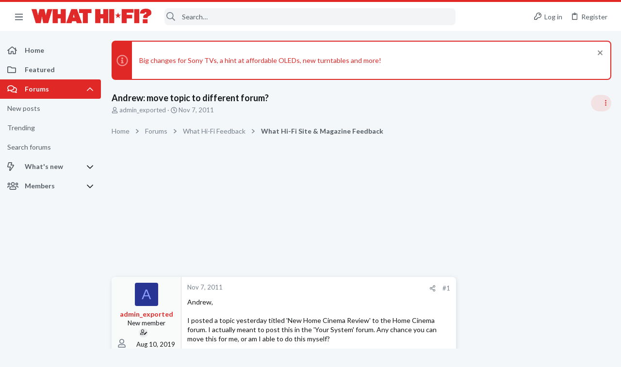

--- FILE ---
content_type: text/html; charset=utf-8
request_url: https://forums.whathifi.com/threads/andrew-move-topic-to-different-forum.66893/
body_size: 30136
content:
<!DOCTYPE html>





	







	
	



	
	
		
	



	
	


















	





















	











	

































	



























	






	




































<html id="XF" lang="en-US" dir="LTR"
	  data-xf="2.3"
	  style="font-size: 62.5%;"
	  data-app="public"
	  data-template="thread_view"
	  data-container-key="node-19"
	  data-content-key="thread-66893"
	  data-logged-in="false"
	  data-cookie-prefix="xf_"
	  data-csrf="1769589241,e79b92fd5c0c8cb4cee35aa524203a5f"
	  class="has-no-js template-thread_view  uix_page--fixed sidebarNav--active  uix_hasCrumbs uix_hasPageAction"
	  >
	<head>

		<meta charset="utf-8" />
		<title>Andrew: move topic to different forum? | What Hi-Fi? Forum</title>
		<link rel="manifest" href="/webmanifest.php">
		
		<meta name="apple-mobile-web-app-title" content="What Hi-Fi? Forum">
		
			<link rel="apple-touch-icon" href="https://forums.whathifi.com/data/avatars/h/189/189747.jpg" />
		
		
		<meta http-equiv="X-UA-Compatible" content="IE=Edge" />
		<meta name="viewport" content="width=device-width, initial-scale=1, viewport-fit=cover">
		
		
			
				<meta name="theme-color" content="#e02927" />
				<meta name="msapplication-TileColor" content="#e02927">
			
		
		
		
		<meta name="apple-mobile-web-app-title" content="What Hi-Fi? Forum">

		
			
		<meta name="description" content="Andrew,

I posted a topic yesterday titled &#039;New Home Cinema Review&#039; to the Home Cinema forum.  I actually meant to post this in the &#039;Your System&#039; forum..." />
		<meta property="og:description" content="Andrew,

I posted a topic yesterday titled &#039;New Home Cinema Review&#039; to the Home Cinema forum.  I actually meant to post this in the &#039;Your System&#039; forum.  Any chance you can move this for me, or am I able to do this myself?

Thanks,

Paul." />
		<meta property="twitter:description" content="Andrew,

I posted a topic yesterday titled &#039;New Home Cinema Review&#039; to the Home Cinema forum.  I actually meant to post this in the &#039;Your System&#039; forum.  Any chance you can move this for me, or am..." />
	
		
			<meta property="og:url" content="https://forums.whathifi.com/threads/andrew-move-topic-to-different-forum.66893/" />
		
			<link rel="canonical" href="https://forums.whathifi.com/threads/andrew-move-topic-to-different-forum.66893/" />
		

		
			
	
	
	<meta property="og:site_name" content="What Hi-Fi? Forum" />


		
		
			
	
	
	<meta property="og:type" content="website" />


		
		
			
	
	
	
		<meta property="og:title" content="Andrew: move topic to different forum?" />
		<meta property="twitter:title" content="Andrew: move topic to different forum?" />
	


		
		
		
		
			
	
	
	
		<meta property="og:image" content="https://forums.whathifi.com/data/avatars/h/189/189747.jpg" />
		<meta property="twitter:image" content="https://forums.whathifi.com/data/avatars/h/189/189747.jpg" />
		<meta property="twitter:card" content="summary" />
	


		

		
	
	
	
	
	
		
	
	
	
	
	<link rel="stylesheet" href="/css.php?css=public%3Anormalize.css%2Cpublic%3Afa.css%2Cpublic%3Anormalize.css%2Cpublic%3Afa.css%2Cpublic%3Acore.less%2Cpublic%3Aapp.less&amp;s=13&amp;l=1&amp;d=1756317732&amp;k=e51dc05ae28cabf85fdc84ad78f941f123129b30" />
	
	

	
	
	
		
	
		
	
		
	

	<link rel="stylesheet" href="/css.php?css=public%3Afuture.less&amp;s=13&amp;l=1&amp;d=1756317732&amp;k=6f7671a2db05c004804657d962e396c8a7c4ae20" />
<link rel="stylesheet" href="/css.php?css=public%3Afuture_footer.less&amp;s=13&amp;l=1&amp;d=1756317732&amp;k=90c2e8c2b2c2cc1d6f28a87e6c8e2127c4ec5837" />
<link rel="stylesheet" href="/css.php?css=public%3Amessage.less&amp;s=13&amp;l=1&amp;d=1756317732&amp;k=0779902a158f7d866f147dc889dd01dad2ca4ac2" />
<link rel="stylesheet" href="/css.php?css=public%3Anotices.less&amp;s=13&amp;l=1&amp;d=1756317732&amp;k=e17bc1c05b138149a3a6b839d8b77b8aa4bcf8fd" />
<link rel="stylesheet" href="/css.php?css=public%3Ashare_controls.less&amp;s=13&amp;l=1&amp;d=1756317732&amp;k=aecf45b7a2bce4734c6435859756a839eeff1e1e" />
<link rel="stylesheet" href="/css.php?css=public%3Astructured_list.less&amp;s=13&amp;l=1&amp;d=1756317732&amp;k=4bd3950759d219bc4a550252358384c4c16883c3" />
<link rel="stylesheet" href="/css.php?css=public%3Ath_uix_threadStarterPost.less&amp;s=13&amp;l=1&amp;d=1756317732&amp;k=a54dac3e036f4154bd2ab89288f516894bd0adc8" />
<link rel="stylesheet" href="/css.php?css=public%3Athuserimprovements_trophy_showcase_macros.less&amp;s=13&amp;l=1&amp;d=1756317732&amp;k=5c6e5786e2845059ad678fbc57d00c85d26dcc0b" />
<link rel="stylesheet" href="/css.php?css=public%3Auix.less&amp;s=13&amp;l=1&amp;d=1756317732&amp;k=61b50e29d12ac0e77b8c9f51ad58fde505ee945b" />
<link rel="stylesheet" href="/css.php?css=public%3Auix_material.less&amp;s=13&amp;l=1&amp;d=1756317732&amp;k=dc65360071ae5a8f4c95545f9352eca10601aa5f" />
<link rel="stylesheet" href="/css.php?css=public%3Auix_socialMedia.less&amp;s=13&amp;l=1&amp;d=1756317732&amp;k=b963bac7f38368a25b94b4c2b3a295b611b92282" />
<link rel="stylesheet" href="/css.php?css=public%3Awhathifi.less&amp;s=13&amp;l=1&amp;d=1756317732&amp;k=0bab37d943e9bcd92801503e0f81d58ca27b4ed1" />
<link rel="stylesheet" href="/css.php?css=public%3Aextra.less&amp;s=13&amp;l=1&amp;d=1756317732&amp;k=5b2edb650f76de2a19604671807c3b1849d76585" />

	
		<link href='//fonts.googleapis.com/css?family=Lato:300,400,700' rel='stylesheet' type='text/css'>
	
	
		<script src="/js/xf/preamble.min.js?_v=3a7e8524"></script>
	
	
	
	<script src="/js/vendor/vendor-compiled.js?_v=3a7e8524" defer></script>
	<script src="/js/xf/core-compiled.js?_v=3a7e8524" defer></script>
	
	<script>
		window.addEventListener('DOMContentLoaded', function() {
			XF.extendObject(true, XF.config, {
				// 
				userId: 0,
				enablePush: true,
				pushAppServerKey: 'BPWtNmFv-dv1npTe2XCsPDVZHHeExbrGGz5ZI5Sqnw10I487MSMqfgMW7PtZ4wTjtPNdVmpQXd6PK-HLD0P6YCs',
				url: {
					fullBase: 'https://forums.whathifi.com/',
					basePath: '/',
					css: '/css.php?css=__SENTINEL__&s=13&l=1&d=1756317732',
					js: '/js/__SENTINEL__?_v=3a7e8524',
					icon: '/data/local/icons/__VARIANT__.svg?v=1756317782#__NAME__',
					iconInline: '/styles/fa/__VARIANT__/__NAME__.svg?v=5.15.3',
					keepAlive: '/login/keep-alive'
				},
				cookie: {
					path: '/',
					domain: '',
					prefix: 'xf_',
					secure: true,
					consentMode: 'disabled',
					consented: ["optional","_third_party"]
				},
				cacheKey: 'f3ed7234243583f554e27d349fe769c5',
				csrf: '1769589241,e79b92fd5c0c8cb4cee35aa524203a5f',
				js: {"\/js\/themehouse\/watch\/action.min.js?_v=3a7e8524":true,"\/js\/themehouse\/uix\/ripple.min.js?_v=3a7e8524":true,"\/js\/themehouse\/global\/20210125.min.js?_v=3a7e8524":true,"\/js\/themehouse\/uix\/index.min.js?_v=3a7e8524":true,"\/js\/themehouse\/uix\/vendor\/hover-intent\/hoverintent.min.js?_v=3a7e8524":true},
				fullJs: false,
				css: {"public:future.less":true,"public:future_footer.less":true,"public:message.less":true,"public:notices.less":true,"public:share_controls.less":true,"public:structured_list.less":true,"public:th_uix_threadStarterPost.less":true,"public:thuserimprovements_trophy_showcase_macros.less":true,"public:uix.less":true,"public:uix_material.less":true,"public:uix_socialMedia.less":true,"public:whathifi.less":true,"public:extra.less":true},
				time: {
					now: 1769589241,
					today: 1769558400,
					todayDow: 3,
					tomorrow: 1769644800,
					yesterday: 1769472000,
					week: 1769040000,
					month: 1767225600,
					year: 1767225600
				},
				style: {
					light: '',
					dark: '',
					defaultColorScheme: 'light'
				},
				borderSizeFeature: '2px',
				fontAwesomeWeight: 'r',
				enableRtnProtect: true,
				
				enableFormSubmitSticky: true,
				imageOptimization: '0',
				imageOptimizationQuality: 0.85,
				uploadMaxFilesize: 268435456,
				uploadMaxWidth: 1920,
				uploadMaxHeight: 1080,
				allowedVideoExtensions: ["m4v","mov","mp4","mp4v","mpeg","mpg","ogv","webm"],
				allowedAudioExtensions: ["mp3","opus","ogg","wav"],
				shortcodeToEmoji: true,
				visitorCounts: {
					conversations_unread: '0',
					alerts_unviewed: '0',
					total_unread: '0',
					title_count: true,
					icon_indicator: true
				},
				jsMt: {"xf\/action.js":"1d7dbcad","xf\/embed.js":"4ffa518d","xf\/form.js":"4ffa518d","xf\/structure.js":"1d7dbcad","xf\/tooltip.js":"4ffa518d"},
				jsState: {},
				publicMetadataLogoUrl: 'https://forums.whathifi.com/data/avatars/h/189/189747.jpg',
				publicPushBadgeUrl: 'https://forums.whathifi.com/styles/default/xenforo/bell.png'
			});

			XF.extendObject(XF.phrases, {
				// 
				date_x_at_time_y:     "{date} at {time}",
				day_x_at_time_y:      "{day} at {time}",
				yesterday_at_x:       "Yesterday at {time}",
				x_minutes_ago:        "{minutes} minutes ago",
				one_minute_ago:       "1 minute ago",
				a_moment_ago:         "A moment ago",
				today_at_x:           "Today at {time}",
				in_a_moment:          "In a moment",
				in_a_minute:          "In a minute",
				in_x_minutes:         "In {minutes} minutes",
				later_today_at_x:     "Later today at {time}",
				tomorrow_at_x:        "Tomorrow at {time}",
				short_date_x_minutes: "{minutes}m",
				short_date_x_hours:   "{hours}h",
				short_date_x_days:    "{days}d",

				day0: "Sunday",
				day1: "Monday",
				day2: "Tuesday",
				day3: "Wednesday",
				day4: "Thursday",
				day5: "Friday",
				day6: "Saturday",

				dayShort0: "Sun",
				dayShort1: "Mon",
				dayShort2: "Tue",
				dayShort3: "Wed",
				dayShort4: "Thu",
				dayShort5: "Fri",
				dayShort6: "Sat",

				month0: "January",
				month1: "February",
				month2: "March",
				month3: "April",
				month4: "May",
				month5: "June",
				month6: "July",
				month7: "August",
				month8: "September",
				month9: "October",
				month10: "November",
				month11: "December",

				active_user_changed_reload_page: "The active user has changed. Reload the page for the latest version.",
				server_did_not_respond_in_time_try_again: "The server did not respond in time. Please try again.",
				oops_we_ran_into_some_problems: "Oops! We ran into some problems.",
				oops_we_ran_into_some_problems_more_details_console: "Oops! We ran into some problems. Please try again later. More error details may be in the browser console.",
				file_too_large_to_upload: "The file is too large to be uploaded.",
				uploaded_file_is_too_large_for_server_to_process: "The uploaded file is too large for the server to process.",
				files_being_uploaded_are_you_sure: "Files are still being uploaded. Are you sure you want to submit this form?",
				attach: "Attach files",
				rich_text_box: "Rich text box",
				close: "Close",
				link_copied_to_clipboard: "Link copied to clipboard.",
				text_copied_to_clipboard: "Text copied to clipboard.",
				loading: "Loading…",
				you_have_exceeded_maximum_number_of_selectable_items: "You have exceeded the maximum number of selectable items.",

				processing: "Processing",
				'processing...': "Processing…",

				showing_x_of_y_items: "Showing {count} of {total} items",
				showing_all_items: "Showing all items",
				no_items_to_display: "No items to display",

				number_button_up: "Increase",
				number_button_down: "Decrease",

				push_enable_notification_title: "Push notifications enabled successfully at What Hi-Fi? Forum",
				push_enable_notification_body: "Thank you for enabling push notifications!",

				pull_down_to_refresh: "Pull down to refresh",
				release_to_refresh: "Release to refresh",
				refreshing: "Refreshing…"
			});
		});
	</script>
	
	<script src="/js/themehouse/watch/action.min.js?_v=3a7e8524" defer></script>
<script src="/js/themehouse/uix/ripple.min.js?_v=3a7e8524" defer></script>
<script src="/js/themehouse/global/20210125.min.js?_v=3a7e8524" defer></script>
<script src="/js/themehouse/uix/index.min.js?_v=3a7e8524" defer></script>
<script src="/js/themehouse/uix/vendor/hover-intent/hoverintent.min.js?_v=3a7e8524" defer></script>
<script>
XF.ready(() =>
{

$(document).ready(function() {
	$(".mobile").click(function(n) {
		var t = $(this).next();
		var target = $(t).offset().top;
		return $(this).next().slideToggle(200, function() {
			var targetNew = $(t).offset().top;
			$("html, body").animate({
				scrollTop: target || targetNew,
			}, 300)
		}),
		n.preventDefault(),
		false
	});
    $(".navmobile").click(function(n) {
        return $(this).next().slideToggle(),
        n.preventDefault(),
        !1
    });
});

})
</script>
<script>
XF.ready(() =>
{

	// detect android device. Added to fix the dark pixel bug https://github.com/Audentio/xf2theme-issues/issues/1055

	var ua = navigator.userAgent.toLowerCase();
	var isAndroid = ua.indexOf("android") > -1; //&& ua.indexOf("mobile");

	if(isAndroid) {
	document.querySelector("html").classList.add("device--isAndroid");
	}	

})
</script>
<script>
XF.ready(() =>
{

			var threadSelector = document.querySelector('.structItem--thread') !== null;
			
			if (threadSelector) {
				document.querySelector('.structItem--thread').addEventListener('click', (e) => {
					var target = e.target;
					var skip = ['a', 'i', 'input', 'label'];
					if (target && skip.indexOf(target.tagName.toLowerCase()) === -1) {
						var href = this.querySelector('.structItem-title').getAttribute('uix-href');
						if (e.metaKey || e.cmdKey) {
							e.preventDefault();
							window.open(href, '_blank');
						} else {
							window.location = href;
						}
					}
				});
			}
	
})
</script>
<script>
XF.ready(() =>
{

		
			var sidebar = document.querySelector('.p-body-sidebar');
			var backdrop = document.querySelector('.p-body-sidebar [data-ocm-class="offCanvasMenu-backdrop"]');
		
			var hasSidebar = document.querySelector('.p-body-sidebar') !== null;
			var hasBackdrop = document.querySelector('.p-body-sidebar [data-ocm-class="offCanvasMenu-backdrop"]') !== null;
			var sidebarTrigger = document.querySelector('.uix_sidebarCanvasTrigger') !== null;
			var sidebarInner = document.querySelector('.uix_sidebarCanvasTrigger') !== null;
			
			if (sidebarTrigger) {
				document.querySelector('.uix_sidebarCanvasTrigger').addEventListener("click", (e) => {
					e.preventDefault();

					sidebar.style.display = "block";;
					window.setTimeout(function() {
						sidebar.classList.add('offCanvasMenu');
						sidebar.classList.add('offCanvasMenu--blocks');
						sidebar.classList.add('is-active');
						sidebar.classList.add('is-transitioning');
						document.querySelector('body').classList.add('sideNav--open');
					}, 50);
		
					if (hasSidebar) {
						window.setTimeout(function() {
							sidebar.classList.remove('is-transitioning');
						}, 250);
					}
		
					if (sidebarInner) {
						document.querySelector('.uix_sidebarInner').classList.add('offCanvasMenu-content');
						backdrop.classList.add('offCanvasMenu-backdrop');
						document.querySelector('body').classList.add('is-modalOpen');
					}
				})
			}
			if (hasBackdrop) {
				backdrop.addEventListener("click", (e) => {
					sidebar.classList.add('is-transitioning');
					sidebar.classList.remove('is-active');

					window.setTimeout(function() {
						sidebar.classList.remove('offCanvasMenu');
						sidebar.classList.remove('offCanvasMenu--blocks');
						sidebar.classList.remove('is-transitioning');
						document.querySelector('.uix_sidebarInner').classList.remove('offCanvasMenu-content');
						backdrop.classList.remove('offCanvasMenu-backdrop');
						document.querySelector('body').classList.remove('is-modalOpen');
						sidebar.style.display="";
					}, 250);
				});
			}
		
	
})
</script>
<script>
XF.ready(() =>
{

	/****** OFF CANVAS ******/

    var panels = {
        navigation: {
            position: 1,
        },
        account: {
            position: 2,
        },
        inbox: {
            position: 3,
        },
        alerts: {
            position: 4,
        },
    };

    var tabsContainer = document.querySelector(".sidePanel__tabs");

    var activeTab = "navigation";

    var activeTabPosition = panels[activeTab].position;

    function generateDirections() {
        var tabPanels = document.querySelectorAll(".sidePanel__tabPanel");
        tabPanels.forEach(function (tabPanel) {
            var tabPosition = tabPanel.getAttribute("data-content");
            var activeTabPosition = panels[activeTab].position;

            if (tabPosition != activeTab) {
                if (panels[tabPosition].position < activeTabPosition) {
                    tabPanel.classList.add("is-left");
                }

                if (panels[tabPosition].position > activeTabPosition) {
                    tabPanel.classList.add("is-right");
                }
            }
        });
    }

    generateDirections();

	if (tabsContainer) {
		var sidePanelTabs = tabsContainer.querySelectorAll(".sidePanel__tab");
	}
	
	if (sidePanelTabs && sidePanelTabs.length > 0) {
		sidePanelTabs.forEach(function (tab) {
			tab.addEventListener("click", function () {
				sidePanelTabs.forEach(function (tab) {
					tab.classList.remove("sidePanel__tab--active");
				});
				this.classList.add("sidePanel__tab--active");

				activeTab = this.getAttribute("data-attr");

				var tabPanels = document.querySelectorAll(".sidePanel__tabPanel");
				tabPanels.forEach(function (tabPanel) {
					tabPanel.classList.remove("is-active");
				});

				var activeTabPanel = document.querySelector(
					'.sidePanel__tabPanel[data-content="' + activeTab + '"]'
				);
				activeTabPanel.classList.add("is-active");

				var tabPanels = document.querySelectorAll(".sidePanel__tabPanel");
				tabPanels.forEach(function (tabPanel) {
					tabPanel.classList.remove("is-left", "is-right");
				});

				generateDirections();
			});
		});
	}
	
})
</script>
<script>
XF.ready(() =>
{


	/******** extra info post toggle ***********/
	
    XF.thThreadsUserExtraTrigger = {
        eventNameSpace: 'XFthThreadsUserExtraTrigger',

        init: function(e) {},

        click: function(e) {
            var target = e.target;
            var parent = target.closest('.message-user');
            var triggerContainer = target.parentElement.closest('.thThreads__userExtra--toggle');
            var container = triggerContainer.previousElementSibling;
            var child = container.querySelector('.message-userExtras');
            var eleHeight = child.offsetHeight;

            if (parent.classList.contains('userExtra--expand')) {
                container.style.height = eleHeight + 'px';
                parent.classList.toggle('userExtra--expand');
                setTimeout(function() {
                    container.style.height = '0';
                    setTimeout(function() {
                        container.style.height = '';
                    }, 200);
                }, 17);
            } else {
                container.style.height = eleHeight + 'px';
                setTimeout(function() {
                    parent.classList.toggle('userExtra--expand');
                    container.style.height = '';
                }, 200);
            }
        }
    };

    document.body.addEventListener('click', function(event) {
        var target = event.target;
        if (target.matches('.thThreads__userExtra--trigger')) {
            XF.thThreadsUserExtraTrigger.click(event);
        }
    });
	
	
})
</script>
<script>
XF.ready(() =>
{


	/******** Backstretch images ***********/

		


})
</script>
<script>
XF.ready(() =>
{


	// sidenav canvas blur fix

    document.querySelectorAll('.p-body-sideNavTrigger .button').forEach(function (button) {
        button.addEventListener('click', function () {
            document.body.classList.add('sideNav--open');
        });
    });

    document.querySelectorAll("[data-ocm-class='offCanvasMenu-backdrop']").forEach(function (backdrop) {
        backdrop.addEventListener('click', function () {
            document.body.classList.remove('sideNav--open');
        });
    });

    document.addEventListener('editor:start', function (event) {
        if (typeof event !== 'undefined' && typeof event.target !== 'undefined') {
            var ele = event.target;
            if (event?.target) {
				var ele = event.target;
				if (!ele.classList==undefined) {
					if (ele.classList.contains('js-editor')) {
						var wrapper = ele.closest('.message-editorWrapper');
						if (wrapper) {
							setTimeout(function () {
								var innerEle = wrapper.querySelector('.fr-element');
								if (innerEle) {
									innerEle.addEventListener('focus', function (e) {
										document.documentElement.classList.add('uix_editor--focused');
									});
									innerEle.addEventListener('blur', function (e) {
										document.documentElement.classList.remove('uix_editor--focused');
									});
								}
							}, 0);
						}
					}
				}
			}
        }
    });

})
</script>
<script>
XF.ready(() =>
{

	// off canvas menu closer keyboard shortcut
    document.body.addEventListener('keyup', function (e) {
        switch (e.key) {
            case 'Escape':
                var offCanvasMenu = document.querySelector('.offCanvasMenu.is-active');
                if (offCanvasMenu) {
                    var backdrop = offCanvasMenu.querySelector('.offCanvasMenu-backdrop');
                    if (backdrop) {
                        backdrop.click();
                    }
                }
                return;
        }
    });
	
})
</script>
<script>
XF.ready(() =>
{

    let uixMegaHovered = false;
    const navEls = document.querySelectorAll('.uix-navEl--hasMegaMenu');
    const pNav = document.querySelector('.p-nav');
    let menu;

    function handleMouseOver() {
        if (uixMegaHovered) {
            menu = this.getAttribute('data-nav-id');
            pNav.classList.add('uix_showMegaMenu');

            document.querySelectorAll('.uix_megaMenu__content').forEach(function (content) {
                content.classList.remove('uix_megaMenu__content--active');
            });

            document
                .querySelector('.uix_megaMenu__content--' + menu)
                .classList.add('uix_megaMenu__content--active');
        }
    }

    function handleMouseEnter() {
        uixMegaHovered = true;
    }

    function handleMouseLeave() {
        pNav.classList.remove('uix_showMegaMenu');
        uixMegaHovered = false;
    }

    navEls.forEach(function (navEl) {
        navEl.addEventListener('mouseover', handleMouseOver);
    });

    pNav.addEventListener('mouseenter', handleMouseEnter);
    pNav.addEventListener('mouseleave', handleMouseLeave);
	
})
</script>
<script>
XF.ready(() =>
{

			setTimeout(function() {
				var doc = document.querySelector('html');
				editor = XF.getEditorInContainer(doc);
				if (!!editor && !!editor.ed) {
					editor.ed.events.on('focus', function() {
						if (document.querySelector('.uix_fabBar')) {
							var fabBar = document.querySelector('.uix_fabBar');
							fabBar.style.display = 'none';
						}
						
					});
					editor.ed.events.on('blur', function() {
						if (document.querySelector('.uix_fabBar')) {
							var fabBar = document.querySelector('.uix_fabBar');
							fabBar.style.display = '';
						}
					});
				}
			}, 100);
	
})
</script>
<script>
XF.ready(() =>
{

document.addEventListener('ajax:complete', function(e) {
		
	if (typeof e.detail == 'undefined') {
		return;
		}
    var xhr = e.detail[0];
    var status = e.detail[1];

    var data = xhr.responseJSON;
    if (!data) {
        return;
    }
    if (data.visitor) {
        var totalUnreadBadge = document.querySelector('.js-uix_badge--totalUnread');
        if (totalUnreadBadge) {
            totalUnreadBadge.dataset.badge = data.visitor.total_unread;
        }
    }
});
	
})
</script>

	
	

	



<script src="/js/themehouse/uix/defer.min.js?_v=3a7e8524" defer></script>

	
<script src="/js/themehouse/uix/deferSidebarNav.min.js?_v=3a7e8524" defer></script>


	
<script src="/js/themehouse/uix/deferFab.min.js?_v=3a7e8524" defer></script>


	
<script src="/js/themehouse/uix/deferNodesCollapse.min.js?_v=3a7e8524" defer></script>


	
<script src="/js/themehouse/uix/deferWidthToggle.min.js?_v=3a7e8524" defer></script>





	



	



	
	
	
	

	

	

	



	

	

	
	
	
	


		
			<link rel="icon" type="image/png" href="https://forums.whathifi.com/data/files/theme_assets/whathifi/favicon.png" sizes="32x32" />
		
		
			<link rel="apple-touch-icon" href="https://forums.whathifi.com/data/avatars/h/189/189747.jpg" />
		
		
<script defer src="https://cloudmetrics.xenforo.com/js/essential.js" data-website-id="2020855696716822"></script>

		

		

	
    
      <script type="text/javascript" async=true>
  function log(logString) { if ((new URL(document.location)).searchParams.get("log") === 'true') console.log(logString); }

  window.hybridConf = {
    "bordeaux": {
      "template": "thread_view",
      "pageTitle": "Andrew: move topic to different forum?",
      "categories": [],
    },
    "champagne": {
      "videoplayer": "https://cdn.jwplayer.com/libraries/NzCYdXF3.js",
      "videoplaylist": "https://cdn.jwplayer.com/v2/playlists/Rioi8ng1",
      "threadForumNodeTitle": "",
    },
  };
  
    
      window.hybridConf.bordeaux.categories.push("What Hi-Fi Feedback");
    
      window.hybridConf.bordeaux.categories.push("What Hi-Fi Site &amp; Magazine Feedback");
    
  

  log('[HYBRID] Loading remote quantcast/gdprccpa/bordeaux scripts...');
  const hybridForumConfiguration = document.createElement('script');
  hybridForumConfiguration.setAttribute('src', 'https://ad-assets.futurecdn.net/xenforo-forums/hybrid-forum-configuration.main.js');
  hybridForumConfiguration.setAttribute('crossorigin', 'anonymous');
  hybridForumConfiguration.defer = true;
  const headElement = document.querySelectorAll('head')[0];
  headElement.append(hybridForumConfiguration);
</script>
    



      
<!-- Google Tag Manager -->
<script>(function(w,d,s,l,i){w[l]=w[l]||[];w[l].push({'gtm.start':
new Date().getTime(),event:'gtm.js'});var f=d.getElementsByTagName(s)[0],
j=d.createElement(s),dl=l!='dataLayer'?'&l='+l:'';j.async=true;j.src=
'https://www.googletagmanager.com/gtm.js?id='+i+dl;f.parentNode.insertBefore(j,f);
})(window,document,'script','dataLayer','GTM-NPJ2X9Q');</script>
<!-- End Google Tag Manager -->




</head>

	<body data-template="thread_view">
		<style>
	.p-pageWrapper .p-navSticky {
		top: 0 !important;
	}

	

	
	

	
	
	
		
			
			
				
			
		
	

	

	
		
	

		
		
		.uix_mainTabBar {top: 60px !important;}
		.uix_stickyBodyElement:not(.offCanvasMenu) {
			top: 80px !important;
			min-height: calc(100vh - 80px) !important;
		}
		.uix_sidebarInner .uix_sidebar--scroller {margin-top: 80px;}
		.uix_sidebarInner {margin-top: -80px;}
		.p-body-sideNavInner .uix_sidebar--scroller {margin-top: 80px;}
		.p-body-sideNavInner {margin-top: -80px;}
		.uix_stickyCategoryStrips {top: 80px !important;}
		#XF .u-anchorTarget {
			height: 80px;
			margin-top: -80px;
		}
	
		

		
			@media (max-width: $uix_sidebarBreakpoint) {
		
				.p-sectionLinks {display: none;}

				

				.uix_mainTabBar {top: 60px !important;}
				.uix_stickyBodyElement:not(.offCanvasMenu) {
					top: 80px !important;
					min-height: calc(100vh - 80px) !important;
				}
				.uix_sidebarInner .uix_sidebar--scroller {margin-top: 80px;}
				.uix_sidebarInner {margin-top: -80px;}
				.p-body-sideNavInner .uix_sidebar--scroller {margin-top: 80px;}
				.p-body-sideNavInner {margin-top: -80px;}
				.uix_stickyCategoryStrips {top: 80px !important;}
				#XF .u-anchorTarget {
					height: 80px;
					margin-top: -80px;
				}

				
		
			}
		
	

	.uix_sidebarNav .uix_sidebar--scroller {max-height: calc(100vh - 80px);}
	
	
</style>


		
      <![CDATA[
<!-- Google Tag Manager (noscript) -->
<noscript><iframe src="https://www.googletagmanager.com/ns.html?id=GTM-NPJ2X9Q"
height="0" width="0" style="display:none;visibility:hidden"></iframe></noscript>
<!-- End Google Tag Manager (noscript) -->



<div id="jumpToTop"></div>

		

		<div class="uix_pageWrapper--fixed">
			<div class="p-pageWrapper" id="top">

				
					
	
	



					

					

					
						
						
							<header class="p-header" id="header">
								<div class="p-header-inner">
									
						
							<div class="p-header-content">
								
									
										
	
	<div class="p-header-logo p-header-logo--image">
		<a class="uix_logo" href="https://www.whathifi.com/">
			
				

	

	
		
		

		
	

	

	<picture data-variations="{&quot;default&quot;:{&quot;1&quot;:&quot;\/data\/files\/theme_assets\/whathifi\/logo.png&quot;,&quot;2&quot;:null}}">
		
		
		

		

		<img src="/data/files/theme_assets/whathifi/logo.png"  width="" height="" alt="What Hi-Fi? Forum"  />
	</picture>


				
		</a>
		
	</div>


									

									
								
							</div>
						
					
								</div>
							</header>
						
					
					

					
					
					

					
						<div class="p-navSticky p-navSticky--all " data-top-offset-breakpoints="
						[
							{
								&quot;breakpoint&quot;: &quot;0&quot;,
								&quot;offset&quot;: &quot;0&quot;
							}
							
							
						]
					" data-xf-init="sticky-header">
							
						<nav class="p-nav">
							<div class="p-nav-inner">
								
									
									
										
									
									<button type="button" class="button button--plain p-nav-menuTrigger  badgeContainer" data-badge="0" data-xf-click="off-canvas" data-menu=".js-headerOffCanvasMenu" role="button" tabindex="0" aria-label="Menu"><span class="button-text">
										<i aria-hidden="true"></i>
									</span></button>
									
										<button type="button" class="button button--plain p-nav-menuTrigger uix_sidebarNav--trigger" id="uix_sidebarNav--trigger" rel="nofollow" role="button" tabindex="0" aria-label="Menu"><span class="button-text">
											<i aria-hidden="true"></i>
										</span></button>
									
								

								
	
	<div class="p-header-logo p-header-logo--image">
		<a class="uix_logo" href="https://www.whathifi.com/">
			
				

	

	
		
		

		
	

	

	<picture data-variations="{&quot;default&quot;:{&quot;1&quot;:&quot;\/data\/files\/theme_assets\/whathifi\/logo.png&quot;,&quot;2&quot;:null}}">
		
		
		

		

		<img src="/data/files/theme_assets/whathifi/logo.png"  width="" height="" alt="What Hi-Fi? Forum"  />
	</picture>


				
		</a>
		
	</div>



								
									

									
								

								
	
		
		
			<div class="uix_searchBar">
				<div class="uix_searchBarInner">
					<form action="/search/search" method="post" class="uix_searchForm" data-xf-init="quick-search">
						<a class="uix_search--close">
							<i class="fa--xf far fa-window-close "><svg xmlns="http://www.w3.org/2000/svg" role="img" aria-hidden="true" ><use href="/data/local/icons/regular.svg?v=1756317782#window-close"></use></svg></i>
						</a>
						<input type="text" class="input js-uix_syncValue uix_searchInput uix_searchDropdown__trigger" autocomplete="off" data-uixsync="search" name="keywords" placeholder="Search…" aria-label="Search" data-menu-autofocus="true" />
						<a href="/search/"
						   class="uix_search--settings u-ripple"
						   data-xf-key="/"
						   aria-label="Search"
						   aria-expanded="false"
						   aria-haspopup="true"
						   title="Search">
							<i class="fa--xf far fa-cog "><svg xmlns="http://www.w3.org/2000/svg" role="img" aria-hidden="true" ><use href="/data/local/icons/regular.svg?v=1756317782#cog"></use></svg></i>
						</a>
						<span class=" uix_searchIcon">
							<i class="fa--xf far fa-search "><svg xmlns="http://www.w3.org/2000/svg" role="img" aria-hidden="true" ><use href="/data/local/icons/regular.svg?v=1756317782#search"></use></svg></i>
						</span>
						<input type="hidden" name="_xfToken" value="1769589241,e79b92fd5c0c8cb4cee35aa524203a5f" />
					</form>
				</div>

				
					<a class="uix_searchIconTrigger p-navgroup-link p-navgroup-link--iconic p-navgroup-link--search u-ripple"
					   aria-label="Search"
					   aria-expanded="false"
					   aria-haspopup="true"
					   title="Search">
						<i aria-hidden="true"></i>
					</a>
				

				
					<a href="/search/"
					   class="p-navgroup-link p-navgroup-link--iconic p-navgroup-link--search u-ripple js-uix_minimalSearch__target"
					   data-xf-click="menu"
					   aria-label="Search"
					   aria-expanded="false"
					   aria-haspopup="true"
					   title="Search">
						<i aria-hidden="true"></i>
					</a>
				

				<div class="menu menu--structural menu--wide" data-menu="menu" aria-hidden="true">
					<form action="/search/search" method="post"
						  class="menu-content"
						  data-xf-init="quick-search">
						<h3 class="menu-header">Search</h3>
						
						<div class="menu-row">
							
								<div class="inputGroup inputGroup--joined">
									<input type="text" class="input js-uix_syncValue" name="keywords" data-acurl="/search/auto-complete" data-uixsync="search" placeholder="Search…" aria-label="Search" data-menu-autofocus="true" />
									
			<select name="constraints" class="js-quickSearch-constraint input" aria-label="Search within">
				<option value="">Everywhere</option>
<option value="{&quot;search_type&quot;:&quot;post&quot;}">Threads</option>
<option value="{&quot;search_type&quot;:&quot;post&quot;,&quot;c&quot;:{&quot;nodes&quot;:[19],&quot;child_nodes&quot;:1}}">This forum</option>
<option value="{&quot;search_type&quot;:&quot;post&quot;,&quot;c&quot;:{&quot;thread&quot;:66893}}">This thread</option>

			</select>
		
								</div>
								
						</div>

						
						<div class="menu-row">
							<label class="iconic"><input type="checkbox"  name="c[title_only]" value="1" /><i aria-hidden="true"></i><span class="iconic-label">Search titles only

										
											<span tabindex="0" role="button"
												  data-xf-init="tooltip" data-trigger="hover focus click" title="Tags will also be searched in content where tags are supported">

												<i class="fa--xf far fa-question-circle  u-muted u-smaller"><svg xmlns="http://www.w3.org/2000/svg" role="img" ><title>Note</title><use href="/data/local/icons/regular.svg?v=1756317782#question-circle"></use></svg></i>
											</span></span></label>

						</div>
						
						<div class="menu-row">
							<div class="inputGroup">
								<span class="inputGroup-text" id="ctrl_search_menu_by_member">By:</span>
								<input type="text" class="input" name="c[users]" data-xf-init="auto-complete" placeholder="Member" aria-labelledby="ctrl_search_menu_by_member" />
							</div>
						</div>
						<div class="menu-footer">
							<span class="menu-footer-controls">
								<button type="submit" class="button button--icon button--icon--search button--primary"><i class="fa--xf far fa-search "><svg xmlns="http://www.w3.org/2000/svg" role="img" aria-hidden="true" ><use href="/data/local/icons/regular.svg?v=1756317782#search"></use></svg></i><span class="button-text">Search</span></button>
								<button type="submit" class="button " name="from_search_menu"><span class="button-text">Advanced search…</span></button>
							</span>
						</div>

						<input type="hidden" name="_xfToken" value="1769589241,e79b92fd5c0c8cb4cee35aa524203a5f" />
					</form>
				</div>


				<div class="menu menu--structural menu--wide uix_searchDropdown__menu" aria-hidden="true">
					<form action="/search/search" method="post"
						  class="menu-content"
						  data-xf-init="quick-search">
						
						
							<div class="menu-row">

								<div class="inputGroup">
									<input name="keywords"
										   class="js-uix_syncValue"
										   data-uixsync="search"
										   placeholder="Search…"
										   aria-label="Search"
										   type="hidden" />
									
			<select name="constraints" class="js-quickSearch-constraint input" aria-label="Search within">
				<option value="">Everywhere</option>
<option value="{&quot;search_type&quot;:&quot;post&quot;}">Threads</option>
<option value="{&quot;search_type&quot;:&quot;post&quot;,&quot;c&quot;:{&quot;nodes&quot;:[19],&quot;child_nodes&quot;:1}}">This forum</option>
<option value="{&quot;search_type&quot;:&quot;post&quot;,&quot;c&quot;:{&quot;thread&quot;:66893}}">This thread</option>

			</select>
		
								</div>
							</div>
							

						
						<div class="menu-row">
							<label class="iconic"><input type="checkbox"  name="c[title_only]" value="1" /><i aria-hidden="true"></i><span class="iconic-label">Search titles only

										
											<span tabindex="0" role="button"
												  data-xf-init="tooltip" data-trigger="hover focus click" title="Tags will also be searched in content where tags are supported">

												<i class="fa--xf far fa-question-circle  u-muted u-smaller"><svg xmlns="http://www.w3.org/2000/svg" role="img" aria-hidden="true" ><use href="/data/local/icons/regular.svg?v=1756317782#question-circle"></use></svg></i>
											</span></span></label>

						</div>
						
						<div class="menu-row">
							<div class="inputGroup">
								<span class="inputGroup-text">By:</span>
								<input class="input" name="c[users]" data-xf-init="auto-complete" placeholder="Member" />
							</div>
						</div>
						<div class="menu-footer">
							<span class="menu-footer-controls">
								<button type="submit" class="button button--icon button--icon--search button--primary"><i class="fa--xf far fa-search "><svg xmlns="http://www.w3.org/2000/svg" role="img" aria-hidden="true" ><use href="/data/local/icons/regular.svg?v=1756317782#search"></use></svg></i><span class="button-text">Search</span></button>
								<a href="/search/" class="button " rel="nofollow"><span class="button-text">Advanced…</span></a>
							</span>
						</div>

						<input type="hidden" name="_xfToken" value="1769589241,e79b92fd5c0c8cb4cee35aa524203a5f" />
					</form>
				</div>
			</div>
		
	
	


								
									<div class="p-nav-opposite">
										
											
		
			
				
					<div class="p-navgroup p-account p-navgroup--guest">
						
							
								
	
		
		
	
		
			<a href="/login/" class="p-navgroup-link p-navgroup-link--textual p-navgroup-link--logIn" data-xf-click="menu" tabindex="0" aria-expanded="false" aria-haspopup="true">
				<i></i>
				<span class="p-navgroup-linkText">Log in</span>
			</a>
			<div class="menu menu--structural menu--medium" data-menu="menu" aria-hidden="true" data-href="/login/"></div>
		
	
	
		
			<a href="/register/" class="p-navgroup-link u-ripple p-navgroup-link--textual p-navgroup-link--register" data-xf-click="overlay" data-follow-redirects="on">
				<i></i>
				<span class="p-navgroup-linkText">Register</span>
			</a>
		
	

	

							
						
					</div>
				
				
					<div class="p-navgroup p-discovery">
						
							
	
		
	<a href="/whats-new/"
	   class="p-navgroup-link p-navgroup-link--iconic p-navgroup-link--whatsnew"
	   title="What&#039;s new">
		<i aria-hidden="true"></i>
		<span class="p-navgroup-linkText">What's new</span>
	</a>

	

							
	
		
		
			<div class="uix_searchBar">
				<div class="uix_searchBarInner">
					<form action="/search/search" method="post" class="uix_searchForm" data-xf-init="quick-search">
						<a class="uix_search--close">
							<i class="fa--xf far fa-window-close "><svg xmlns="http://www.w3.org/2000/svg" role="img" aria-hidden="true" ><use href="/data/local/icons/regular.svg?v=1756317782#window-close"></use></svg></i>
						</a>
						<input type="text" class="input js-uix_syncValue uix_searchInput uix_searchDropdown__trigger" autocomplete="off" data-uixsync="search" name="keywords" placeholder="Search…" aria-label="Search" data-menu-autofocus="true" />
						<a href="/search/"
						   class="uix_search--settings u-ripple"
						   data-xf-key="/"
						   aria-label="Search"
						   aria-expanded="false"
						   aria-haspopup="true"
						   title="Search">
							<i class="fa--xf far fa-cog "><svg xmlns="http://www.w3.org/2000/svg" role="img" aria-hidden="true" ><use href="/data/local/icons/regular.svg?v=1756317782#cog"></use></svg></i>
						</a>
						<span class=" uix_searchIcon">
							<i class="fa--xf far fa-search "><svg xmlns="http://www.w3.org/2000/svg" role="img" aria-hidden="true" ><use href="/data/local/icons/regular.svg?v=1756317782#search"></use></svg></i>
						</span>
						<input type="hidden" name="_xfToken" value="1769589241,e79b92fd5c0c8cb4cee35aa524203a5f" />
					</form>
				</div>

				
					<a class="uix_searchIconTrigger p-navgroup-link p-navgroup-link--iconic p-navgroup-link--search u-ripple"
					   aria-label="Search"
					   aria-expanded="false"
					   aria-haspopup="true"
					   title="Search">
						<i aria-hidden="true"></i>
					</a>
				

				
					<a href="/search/"
					   class="p-navgroup-link p-navgroup-link--iconic p-navgroup-link--search u-ripple js-uix_minimalSearch__target"
					   data-xf-click="menu"
					   aria-label="Search"
					   aria-expanded="false"
					   aria-haspopup="true"
					   title="Search">
						<i aria-hidden="true"></i>
					</a>
				

				<div class="menu menu--structural menu--wide" data-menu="menu" aria-hidden="true">
					<form action="/search/search" method="post"
						  class="menu-content"
						  data-xf-init="quick-search">
						<h3 class="menu-header">Search</h3>
						
						<div class="menu-row">
							
								<div class="inputGroup inputGroup--joined">
									<input type="text" class="input js-uix_syncValue" name="keywords" data-acurl="/search/auto-complete" data-uixsync="search" placeholder="Search…" aria-label="Search" data-menu-autofocus="true" />
									
			<select name="constraints" class="js-quickSearch-constraint input" aria-label="Search within">
				<option value="">Everywhere</option>
<option value="{&quot;search_type&quot;:&quot;post&quot;}">Threads</option>
<option value="{&quot;search_type&quot;:&quot;post&quot;,&quot;c&quot;:{&quot;nodes&quot;:[19],&quot;child_nodes&quot;:1}}">This forum</option>
<option value="{&quot;search_type&quot;:&quot;post&quot;,&quot;c&quot;:{&quot;thread&quot;:66893}}">This thread</option>

			</select>
		
								</div>
								
						</div>

						
						<div class="menu-row">
							<label class="iconic"><input type="checkbox"  name="c[title_only]" value="1" /><i aria-hidden="true"></i><span class="iconic-label">Search titles only

										
											<span tabindex="0" role="button"
												  data-xf-init="tooltip" data-trigger="hover focus click" title="Tags will also be searched in content where tags are supported">

												<i class="fa--xf far fa-question-circle  u-muted u-smaller"><svg xmlns="http://www.w3.org/2000/svg" role="img" ><title>Note</title><use href="/data/local/icons/regular.svg?v=1756317782#question-circle"></use></svg></i>
											</span></span></label>

						</div>
						
						<div class="menu-row">
							<div class="inputGroup">
								<span class="inputGroup-text" id="ctrl_search_menu_by_member">By:</span>
								<input type="text" class="input" name="c[users]" data-xf-init="auto-complete" placeholder="Member" aria-labelledby="ctrl_search_menu_by_member" />
							</div>
						</div>
						<div class="menu-footer">
							<span class="menu-footer-controls">
								<button type="submit" class="button button--icon button--icon--search button--primary"><i class="fa--xf far fa-search "><svg xmlns="http://www.w3.org/2000/svg" role="img" aria-hidden="true" ><use href="/data/local/icons/regular.svg?v=1756317782#search"></use></svg></i><span class="button-text">Search</span></button>
								<button type="submit" class="button " name="from_search_menu"><span class="button-text">Advanced search…</span></button>
							</span>
						</div>

						<input type="hidden" name="_xfToken" value="1769589241,e79b92fd5c0c8cb4cee35aa524203a5f" />
					</form>
				</div>


				<div class="menu menu--structural menu--wide uix_searchDropdown__menu" aria-hidden="true">
					<form action="/search/search" method="post"
						  class="menu-content"
						  data-xf-init="quick-search">
						
						
							<div class="menu-row">

								<div class="inputGroup">
									<input name="keywords"
										   class="js-uix_syncValue"
										   data-uixsync="search"
										   placeholder="Search…"
										   aria-label="Search"
										   type="hidden" />
									
			<select name="constraints" class="js-quickSearch-constraint input" aria-label="Search within">
				<option value="">Everywhere</option>
<option value="{&quot;search_type&quot;:&quot;post&quot;}">Threads</option>
<option value="{&quot;search_type&quot;:&quot;post&quot;,&quot;c&quot;:{&quot;nodes&quot;:[19],&quot;child_nodes&quot;:1}}">This forum</option>
<option value="{&quot;search_type&quot;:&quot;post&quot;,&quot;c&quot;:{&quot;thread&quot;:66893}}">This thread</option>

			</select>
		
								</div>
							</div>
							

						
						<div class="menu-row">
							<label class="iconic"><input type="checkbox"  name="c[title_only]" value="1" /><i aria-hidden="true"></i><span class="iconic-label">Search titles only

										
											<span tabindex="0" role="button"
												  data-xf-init="tooltip" data-trigger="hover focus click" title="Tags will also be searched in content where tags are supported">

												<i class="fa--xf far fa-question-circle  u-muted u-smaller"><svg xmlns="http://www.w3.org/2000/svg" role="img" aria-hidden="true" ><use href="/data/local/icons/regular.svg?v=1756317782#question-circle"></use></svg></i>
											</span></span></label>

						</div>
						
						<div class="menu-row">
							<div class="inputGroup">
								<span class="inputGroup-text">By:</span>
								<input class="input" name="c[users]" data-xf-init="auto-complete" placeholder="Member" />
							</div>
						</div>
						<div class="menu-footer">
							<span class="menu-footer-controls">
								<button type="submit" class="button button--icon button--icon--search button--primary"><i class="fa--xf far fa-search "><svg xmlns="http://www.w3.org/2000/svg" role="img" aria-hidden="true" ><use href="/data/local/icons/regular.svg?v=1756317782#search"></use></svg></i><span class="button-text">Search</span></button>
								<a href="/search/" class="button " rel="nofollow"><span class="button-text">Advanced…</span></a>
							</span>
						</div>

						<input type="hidden" name="_xfToken" value="1769589241,e79b92fd5c0c8cb4cee35aa524203a5f" />
					</form>
				</div>
			</div>
		
	
	

						
					</div>
				
				
	

			
		
	
											
	
		
	
		
			<a aria-label="Toggle sidebar" href="javascript:;" class="uix_sidebarTrigger__component uix_sidebarTrigger button" data-xf-init="tooltip" title="Sidebar" rel="nofollow">
				<i class="fa--xf far fa-ellipsis-v  mdi mdi-dots-vertical"><svg xmlns="http://www.w3.org/2000/svg" role="img" aria-hidden="true" ><use href="/data/local/icons/regular.svg?v=1756317782#ellipsis-v"></use></svg></i>
				<span class="uix_sidebarTrigger--phrase">Toggle sidebar</span>
			</a>
		
		
			<a aria-label="Toggle sidebar" href="javascript:;" class="uix_sidebarCanvasTrigger uix_sidebarTrigger__component p-navgroup-link" data-xf-init="tooltip" title="Sidebar">
				<i class="fa--xf far fa-ellipsis-v  mdi mdi-dots-vertical"><svg xmlns="http://www.w3.org/2000/svg" role="img" aria-hidden="true" ><use href="/data/local/icons/regular.svg?v=1756317782#ellipsis-v"></use></svg></i>
				<span class="uix_sidebarTrigger--phrase">Toggle sidebar</span>
			</a>
		
	

	

										
									</div>
								
							</div>
							
						</nav>
					
							
		
			<div class="p-sectionLinks p-sectionLinks--empty"></div>
		
	
						</div>
						

					

					
	

					
	

					
	
		
	

	

					
	

					
				

				
				<div class="offCanvasMenu offCanvasMenu--nav js-headerOffCanvasMenu" data-menu="menu" aria-hidden="true" data-ocm-builder="navigation">
					<div class="offCanvasMenu-backdrop" data-menu-close="true"></div>
					<div class="offCanvasMenu-content">
						
						<div class="sidePanel sidePanel--nav sidePanel--visitor">
	<div class="sidePanel__tabPanels">
		
		<div data-content="navigation" class="is-active sidePanel__tabPanel js-navigationTabPanel">
			
							<div class="offCanvasMenu-header">
								Menu
								<a class="offCanvasMenu-closer" data-menu-close="true" role="button" tabindex="0" aria-label="Close"></a>
							</div>
							
							<div class="js-offCanvasNavTarget"></div>
							
							
						
		</div>
		
		
		
	</div>
</div>

						
						<div class="offCanvasMenu-installBanner js-installPromptContainer" style="display: none;" data-xf-init="install-prompt">
							<div class="offCanvasMenu-installBanner-header">Install the app</div>
							<button type="button" class="button js-installPromptButton"><span class="button-text">Install</span></button>
							<template class="js-installTemplateIOS">
								<div class="js-installTemplateContent">
									<div class="overlay-title">How to install the app on iOS</div>
									<div class="block-body">
										<div class="block-row">
											<p>
												Follow along with the video below to see how to install our site as a web app on your home screen.
											</p>
											<p style="text-align: center">
												<video src="/styles/default/xenforo/add_to_home.mp4"
													width="280" height="480" autoplay loop muted playsinline></video>
											</p>
											<p>
												<small><strong>Note:</strong> This feature may not be available in some browsers.</small>
											</p>
										</div>
									</div>
								</div>
							</template>
						</div>
					</div>
				</div>

				
	


				<div class="p-body">

					
						
	
	<div class="uix_sidebarNav">
		<div class="uix_sidebarNav__inner uix_stickyBodyElement">
			<div class="uix_sidebar--scroller">
				
					<ul class="uix_sidebarNavList js-offCanvasNavSource">
						
							
								<li class="uix_sidebarNavList__listItem">
									
	<div class="p-navEl  " >
		
			<div class="p-navEl__inner u-ripple">
				
			
				
	
	<a href="https://forums.whathifi.com"
			class="p-navEl-link  "
			
			data-xf-key="1"
			data-nav-id="home"><span>Home</span></a>

				
				
			
			
			
				</div>
		
		
			
				<div  class="uix_sidebarNav__subNav ">
			<div class="uix_sidebarNav__subNavInner">
				
			</div>
			</div>
		
	
</div>

								</li>
							
								<li class="uix_sidebarNavList__listItem">
									
	<div class="p-navEl  " >
		
			<div class="p-navEl__inner u-ripple">
				
			
				
	
	<a href="/featured/"
			class="p-navEl-link  "
			
			data-xf-key="2"
			data-nav-id="thfeature"><span>Featured</span></a>

				
				
			
			
			
				</div>
		
		
			
				<div  class="uix_sidebarNav__subNav ">
			<div class="uix_sidebarNav__subNavInner">
				
			</div>
			</div>
		
	
</div>

								</li>
							
								<li class="uix_sidebarNavList__listItem">
									
	<div class="p-navEl  is-selected" data-has-children="true">
		
			<div class="p-navEl__inner u-ripple">
				
			
				
	
	<a href="/"
			class="p-navEl-link p-navEl-link--splitMenu "
			
			
			data-nav-id="forums"><span>Forums</span></a>

				
					<a data-xf-key="3"
					   data-xf-click="menu"
					   data-menu-pos-ref="< .p-navEl"
					   class="p-navEl-splitTrigger"
					   role="button"
					   tabindex="0"
					   aria-label="Toggle expanded"
					   aria-expanded="false"
					   aria-haspopup="true">
					</a>
				
				
			
				
			
			
				<a class="uix_sidebarNav--trigger is-expanded" rel="nofollow"><i class="fa--xf far fa-chevron-down "><svg xmlns="http://www.w3.org/2000/svg" role="img" aria-hidden="true" ><use href="/data/local/icons/regular.svg?v=1756317782#chevron-down"></use></svg></i></a>
			
			
				</div>
		
		
			
				<div data-menu="false" class="uix_sidebarNav__subNav subNav--expand">
			<div class="uix_sidebarNav__subNavInner">
				
					
	
	
	<a href="/whats-new/posts/"
			class="menu-linkRow u-ripple u-indentDepth0 js-offCanvasCopy "
			
			
			data-nav-id="newPosts"><span>New posts</span></a>

	

				
					
	
	
	<a href="/trending/"
			class="menu-linkRow u-ripple u-indentDepth0 js-offCanvasCopy "
			
			
			data-nav-id="thtrending"><span>Trending</span></a>

	

				
					
	
	
	<a href="/search/?type=post"
			class="menu-linkRow u-ripple u-indentDepth0 js-offCanvasCopy "
			
			
			data-nav-id="searchForums"><span>Search forums</span></a>

	

				
			</div>
			</div>
		
	
</div>

								</li>
							
								<li class="uix_sidebarNavList__listItem">
									
	<div class="p-navEl  " data-has-children="true">
		
			<div class="p-navEl__inner u-ripple">
				
			
				
	
	<a href="/whats-new/"
			class="p-navEl-link p-navEl-link--splitMenu "
			
			
			data-nav-id="whatsNew"><span>What's new</span></a>

				
					<a data-xf-key="4"
					   data-xf-click="menu"
					   data-menu-pos-ref="< .p-navEl"
					   class="p-navEl-splitTrigger"
					   role="button"
					   tabindex="0"
					   aria-label="Toggle expanded"
					   aria-expanded="false"
					   aria-haspopup="true">
					</a>
				
				
			
				
			
			
				<a class="uix_sidebarNav--trigger " rel="nofollow"><i class="fa--xf far fa-chevron-down "><svg xmlns="http://www.w3.org/2000/svg" role="img" aria-hidden="true" ><use href="/data/local/icons/regular.svg?v=1756317782#chevron-down"></use></svg></i></a>
			
			
				</div>
		
		
			
				<div data-menu="false" class="uix_sidebarNav__subNav ">
			<div class="uix_sidebarNav__subNavInner">
				
					
	
	
	<a href="/featured/"
			class="menu-linkRow u-ripple u-indentDepth0 js-offCanvasCopy "
			
			
			data-nav-id="featured"><span>Featured content</span></a>

	

				
					
	
	
	<a href="/whats-new/posts/"
			class="menu-linkRow u-ripple u-indentDepth0 js-offCanvasCopy "
			 rel="nofollow"
			
			data-nav-id="whatsNewPosts"><span>New posts</span></a>

	

				
					
	
	
	<a href="/whats-new/latest-activity"
			class="menu-linkRow u-ripple u-indentDepth0 js-offCanvasCopy "
			 rel="nofollow"
			
			data-nav-id="latestActivity"><span>Latest activity</span></a>

	

				
			</div>
			</div>
		
	
</div>

								</li>
							
								<li class="uix_sidebarNavList__listItem">
									
	<div class="p-navEl  " data-has-children="true">
		
			<div class="p-navEl__inner u-ripple">
				
			
				
	
	<a href="/members/"
			class="p-navEl-link p-navEl-link--splitMenu "
			
			
			data-nav-id="members"><span>Members</span></a>

				
					<a data-xf-key="5"
					   data-xf-click="menu"
					   data-menu-pos-ref="< .p-navEl"
					   class="p-navEl-splitTrigger"
					   role="button"
					   tabindex="0"
					   aria-label="Toggle expanded"
					   aria-expanded="false"
					   aria-haspopup="true">
					</a>
				
				
			
				
			
			
				<a class="uix_sidebarNav--trigger " rel="nofollow"><i class="fa--xf far fa-chevron-down "><svg xmlns="http://www.w3.org/2000/svg" role="img" aria-hidden="true" ><use href="/data/local/icons/regular.svg?v=1756317782#chevron-down"></use></svg></i></a>
			
			
				</div>
		
		
			
				<div data-menu="false" class="uix_sidebarNav__subNav ">
			<div class="uix_sidebarNav__subNavInner">
				
					
	
	
	<a href="/online/"
			class="menu-linkRow u-ripple u-indentDepth0 js-offCanvasCopy "
			
			
			data-nav-id="currentVisitors"><span>Current visitors</span></a>

	

				
					
	
	
	<a href="/billboard/"
			class="menu-linkRow u-ripple u-indentDepth0 js-offCanvasCopy "
			
			
			data-nav-id="futureTopPosters_billboard"><span>Billboard</span></a>

	

				
					
	
	
	<a href="/trophies/"
			class="menu-linkRow u-ripple u-indentDepth0 js-offCanvasCopy "
			
			
			data-nav-id="futureTopPosters_trophies"><span>Trophies</span></a>

	

				
			</div>
			</div>
		
	
</div>

								</li>
							
						
					</ul>
				
				
				
			</div>
		</div>
	</div>


					

					<div class="p-body-inner ">
						
						<!--XF:EXTRA_OUTPUT-->

						
	
		
	
		
			
	
		
		

		<ul class="notices notices--block  js-notices"
			data-xf-init="notices"
			data-type="block"
			data-scroll-interval="6">

			
				
	<li class="notice js-notice notice--primary"
		data-notice-id="45"
		data-delay-duration="0"
		data-display-duration="0"
		data-auto-dismiss=""
		data-visibility="">
		
		<div class="uix_noticeInner">
			
			<div class="uix_noticeIcon">
				
					<i class="fa--xf far fa-info-circle "><svg xmlns="http://www.w3.org/2000/svg" role="img" aria-hidden="true" ><use href="/data/local/icons/regular.svg?v=1756317782#info-circle"></use></svg></i>
				
			</div>

			
			<div class="notice-content">
				
					<a href="/account/dismiss-notice?notice_id=45" class="notice-dismiss js-noticeDismiss" data-xf-init="tooltip" title="Dismiss notice"></a>
				
				<p><a href="https://futurecommunity.link/91o0w">Big changes for Sony TVs, a hint at affordable OLEDs, new turntables and more!</a></p>
			</div>
		</div>
	</li>

			
		</ul>
	

		

		
	

	


						
	
		
	
		
			
			<div class="p-body-header">
			
				<div class="pageContent">
					
						
							<div class="uix_headerInner">
								
				<div class="test">
									
										<div class="p-title ">
											
												
													<h1 class="p-title-value">Andrew: move topic to different forum?</h1>
												
											
										</div>
									

									
										<div class="p-description">
	<ul class="listInline listInline--bullet">
		<li>
			<i class="fa--xf far fa-user "><svg xmlns="http://www.w3.org/2000/svg" role="img" ><title>Thread starter</title><use href="/data/local/icons/regular.svg?v=1756317782#user"></use></svg></i>
			<span class="u-srOnly">Thread starter</span>

			<a href="/members/admin_exported.187967/" class="username  u-concealed" dir="auto" data-user-id="187967" data-xf-init="member-tooltip">admin_exported</a>
		</li>
		<li>
			<i class="fa--xf far fa-clock "><svg xmlns="http://www.w3.org/2000/svg" role="img" ><title>Start date</title><use href="/data/local/icons/regular.svg?v=1756317782#clock"></use></svg></i>
			<span class="u-srOnly">Start date</span>

			<a href="/threads/andrew-move-topic-to-different-forum.66893/" class="u-concealed"><time  class="u-dt" dir="auto" datetime="2011-11-07T15:32:08+0000" data-timestamp="1320679928" data-date="Nov 7, 2011" data-time="3:32 PM" data-short="Nov &#039;11" title="Nov 7, 2011 at 3:32 PM">Nov 7, 2011</time></a>
		</li>
		
		
	</ul>
</div>
									
								</div>
			
							</div>
						
						
							<div class="uix_headerInner--opposite">
								
									
										
									
									
	
		
	
		
			<a aria-label="Toggle sidebar" href="javascript:;" class="uix_sidebarTrigger__component uix_sidebarTrigger button" data-xf-init="tooltip" title="Sidebar" rel="nofollow">
				<i class="fa--xf far fa-ellipsis-v  mdi mdi-dots-vertical"><svg xmlns="http://www.w3.org/2000/svg" role="img" aria-hidden="true" ><use href="/data/local/icons/regular.svg?v=1756317782#ellipsis-v"></use></svg></i>
				<span class="uix_sidebarTrigger--phrase">Toggle sidebar</span>
			</a>
		
		
			<a aria-label="Toggle sidebar" href="javascript:;" class="uix_sidebarCanvasTrigger uix_sidebarTrigger__component p-navgroup-link" data-xf-init="tooltip" title="Sidebar">
				<i class="fa--xf far fa-ellipsis-v  mdi mdi-dots-vertical"><svg xmlns="http://www.w3.org/2000/svg" role="img" aria-hidden="true" ><use href="/data/local/icons/regular.svg?v=1756317782#ellipsis-v"></use></svg></i>
				<span class="uix_sidebarTrigger--phrase">Toggle sidebar</span>
			</a>
		
	

	

								
							</div>
						
					
				</div>
			</div>
		
	

	


						
	


						
	
		
	
	
	
		<div class="breadcrumb ">
			<div class="pageContent">
				
					
						
							<ul class="p-breadcrumbs "
								itemscope itemtype="https://schema.org/BreadcrumbList">
								
									
		

		
		
		
			
			
	<li itemprop="itemListElement" itemscope itemtype="https://schema.org/ListItem">
		<a href="https://forums.whathifi.com" itemprop="item">
			
				<span itemprop="name">Home</span>
			
		</a>
		<meta itemprop="position" content="1" />
	</li>

		

			
			
			
	<li itemprop="itemListElement" itemscope itemtype="https://schema.org/ListItem">
		<a href="/" itemprop="item">
			
				<span itemprop="name">Forums</span>
			
		</a>
		<meta itemprop="position" content="2" />
	</li>

		
		
			
			
	<li itemprop="itemListElement" itemscope itemtype="https://schema.org/ListItem">
		<a href="/categories/what-hi-fi-feedback.45/" itemprop="item">
			
				<span itemprop="name">What Hi-Fi Feedback</span>
			
		</a>
		<meta itemprop="position" content="3" />
	</li>

		
			
			
	<li itemprop="itemListElement" itemscope itemtype="https://schema.org/ListItem">
		<a href="/forums/what-hi-fi-site-magazine-feedback.19/" itemprop="item">
			
				<span itemprop="name">What Hi-Fi Site &amp; Magazine Feedback</span>
			
		</a>
		<meta itemprop="position" content="4" />
	</li>

		
	
								
							</ul>
						
					
				
			</div>
		</div>
	

	

	
	
	                          <div id="header_leaderboard"></div>
	                        



	


						
	


						
	<noscript class="js-jsWarning"><div class="blockMessage blockMessage--important blockMessage--iconic u-noJsOnly">JavaScript is disabled. For a better experience, please enable JavaScript in your browser before proceeding.</div></noscript>

						
	<div class="blockMessage blockMessage--important blockMessage--iconic js-browserWarning" style="display: none">You are using an out of date browser. It  may not display this or other websites correctly.<br />You should upgrade or use an <a href="https://www.google.com/chrome/" target="_blank" rel="noopener">alternative browser</a>.</div>



						<div uix_component="MainContainer" class="uix_contentWrapper">

							
	


							

	
	
	                          <div id="interstitial"></div>
	                        


							
	

							
	

							
	

							
	


							<div class="p-body-main p-body-main--withSidebar ">
								
								

								
	

								<div uix_component="MainContent" class="p-body-content">
									<!-- ABOVE MAIN CONTENT -->
									
	

									
	

									
	

									
	

									
	

									<div class="p-body-pageContent">
										
	

										
	

										
	

										
	

										
	

										















	
	
	
		
	
	
	


	
	
	
		
	
	
	


	
	
		
	
	
	


	
	



	












	

	
		
	





















<div class="block block--messages" data-xf-init="" data-type="post" data-href="/inline-mod/" data-search-target="*">

	<span class="u-anchorTarget" id="posts"></span>

	
		
	

	

	<div class="block-outer"></div>

	

	
		
	<div class="block-outer js-threadStatusField"></div>

	

	

	
	
	                          <div id="text_ad"></div>
	                        


<div class="block-container lbContainer"
		data-xf-init="lightbox select-to-quote"
		data-message-selector=".js-post"
		data-lb-id="thread-66893"
		data-lb-universal="1">

		<div class="block-body js-replyNewMessageContainer">
			
				



					

					
						

	
	


	

	

	

	
	<article class="message    message-threadStarterPost message--post message--thfeature_firstPost  js-post js-inlineModContainer  "
			 data-author="admin_exported"
			 data-content="post-66893"
			 id="js-post-66893"
			>

			

		<span class="u-anchorTarget" id="post-66893"></span>

		
			<div class="message-inner">
				
					<div class="message-cell message-cell--user">
						

	<section class="message-user userExtra--expand"
			 
			 
			 >

		
		
		<div class="message-avatar ">
			<div class="message-avatar-wrapper">
				
					<a href="/members/admin_exported.187967/" class="avatar avatar--s avatar--default avatar--default--dynamic" data-user-id="187967" data-xf-init="member-tooltip" style="background-color: #283593; color: #8c9eff">
			<span class="avatar-u187967-s" role="img" aria-label="admin_exported">A</span> 
		</a>
				
				
			</div>
		</div>
		<div class="uix_messagePostBitWrapper">
			<div class="message-userDetails">
				<h4 class="message-name"><a href="/members/admin_exported.187967/" class="username " dir="auto" data-user-id="187967" data-xf-init="member-tooltip">admin_exported</a></h4>
				<h5 class="userTitle message-userTitle" dir="auto">New member</h5>
				
				
					
						<div class="uix_originalPoster__icon" data-xf-init="tooltip" title="Original poster">
							<i class="fa--xf far fa-user-edit  mdi mdi-account-edit"><svg xmlns="http://www.w3.org/2000/svg" role="img" aria-hidden="true" ><use href="/data/local/icons/regular.svg?v=1756317782#user-edit"></use></svg></i>
						</div>
					
				
				
				
			</div>
			
			
				
				
					
							<div class="message-userExtras">
								
									
										<dl class="pairs pairs--justified">
											
												<dt>
													<span data-xf-init="tooltip" title="Joined">
														<i class="fa--xf far fa-user "><svg xmlns="http://www.w3.org/2000/svg" role="img" aria-hidden="true" ><use href="/data/local/icons/regular.svg?v=1756317782#user"></use></svg></i>
													</span>
												</dt>
											
											<dd>Aug 10, 2019</dd>
										</dl>
									
									
										<dl class="pairs pairs--justified">
											
												<dt>
													<span data-xf-init="tooltip" title="Messages">
														<i class="fa--xf far fa-comments "><svg xmlns="http://www.w3.org/2000/svg" role="img" aria-hidden="true" ><use href="/data/local/icons/regular.svg?v=1756317782#comments"></use></svg></i>
													</span>
												</dt>
												
											<dd>2,556</dd>
										</dl>
									
									
									
										<dl class="pairs pairs--justified">
											
												<dt>
													<span data-xf-init="tooltip" title="Reaction score">
														<i class="fa--xf far fa-thumbs-up "><svg xmlns="http://www.w3.org/2000/svg" role="img" aria-hidden="true" ><use href="/data/local/icons/regular.svg?v=1756317782#thumbs-up"></use></svg></i>
													</span>
												</dt>
												
											<dd>5</dd>
										</dl>
									
									
										<dl class="pairs pairs--justified">
											
												<dt>
													<span data-xf-init="tooltip" title="Points">
														<i class="fa--xf far fa-trophy "><svg xmlns="http://www.w3.org/2000/svg" role="img" aria-hidden="true" ><use href="/data/local/icons/regular.svg?v=1756317782#trophy"></use></svg></i>
													</span>
												</dt>
											
											<dd>0</dd>
										</dl>
									
									
									
									
									
										

	

										
											

	
		
	

										
									
									
						
	
		
	

					
				
							</div>
						
				
			
		</div>
		<span class="message-userArrow"></span>
	</section>

					</div>
				

				
					<div class="message-cell message-cell--main">
						
							<div class="message-main uix_messageContent js-quickEditTarget">

								
									

          

	<header class="message-attribution message-attribution--split">
		<ul class="message-attribution-main listInline ">
			
			<li class="u-concealed">
				<a href="/threads/andrew-move-topic-to-different-forum.66893/post-66893" rel="nofollow" >
					<time  class="u-dt" dir="auto" datetime="2011-11-07T15:32:08+0000" data-timestamp="1320679928" data-date="Nov 7, 2011" data-time="3:32 PM" data-short="Nov &#039;11" title="Nov 7, 2011 at 3:32 PM">Nov 7, 2011</time>
				</a>
			</li>
			
			
		</ul>

		<ul class="message-attribution-opposite message-attribution-opposite--list ">
			
			<li>
				<a href="/threads/andrew-move-topic-to-different-forum.66893/post-66893"
					class="message-attribution-gadget"
					data-xf-init="share-tooltip"
					data-href="/posts/66893/share"
					aria-label="Share"
					rel="nofollow">
					<i class="fa--xf far fa-share-alt "><svg xmlns="http://www.w3.org/2000/svg" role="img" aria-hidden="true" ><use href="/data/local/icons/regular.svg?v=1756317782#share-alt"></use></svg></i>
				</a>
			</li>
			
				<li class="u-hidden js-embedCopy">
					
	<a href="javascript:"
		data-xf-init="copy-to-clipboard"
		data-copy-text="&lt;div class=&quot;js-xf-embed&quot; data-url=&quot;https://forums.whathifi.com&quot; data-content=&quot;post-66893&quot;&gt;&lt;/div&gt;&lt;script defer src=&quot;https://forums.whathifi.com/js/xf/external_embed.js?_v=3a7e8524&quot;&gt;&lt;/script&gt;"
		data-success="Embed code HTML copied to clipboard."
		class="">
		<i class="fa--xf far fa-code "><svg xmlns="http://www.w3.org/2000/svg" role="img" aria-hidden="true" ><use href="/data/local/icons/regular.svg?v=1756317782#code"></use></svg></i>
	</a>

				</li>
			
			
			
				<li>
					<a href="/threads/andrew-move-topic-to-different-forum.66893/post-66893" rel="nofollow">
						#1
					</a>
				</li>
			
		</ul>
	</header>

								

								<div class="message-content js-messageContent">
									

										
											
	
	
	

										

										
											
	
	
	<div class="message-userContent lbContainer js-lbContainer "
		 data-lb-id="post-66893"
		 data-lb-caption-desc="admin_exported &middot; Nov 7, 2011 at 3:32 PM">

		
			

	
		
	

		

		<article class="message-body js-selectToQuote">
			
				
			
			
			<div >
				
					<div class="bbWrapper">Andrew,<br />
<br />
I posted a topic yesterday titled &#039;New Home Cinema Review&#039; to the Home Cinema forum.  I actually meant to post this in the &#039;Your System&#039; forum.  Any chance you can move this for me, or am I able to do this myself?<br />
<br />
Thanks,<br />
<br />
Paul.</div>
				
			</div>
			
			<div class="js-selectToQuoteEnd">&nbsp;</div>
			
				
			
		</article>

		
			

	
		
	

		

		
	</div>

										

										
											
    

	

										

										
											
	

										

									
								</div>

								<div class="reactionsBar js-reactionsList ">
									
								</div>

								
									
    

	<footer class="message-footer">
        
        
		

		

		<div class="js-historyTarget message-historyTarget toggleTarget" data-href="trigger-href"></div>
	</footer>

								
							</div>

						
					</div>
				
			</div>
		
	</article>

	
	

	
	
	                            
	                                
	                                  
  <style>#jwplayer-container-div { width: 100%; max-width: 750px; margin: 30px auto; }</style>
  <div id="jwplayer-container-div"></div>

  <script type="text/javascript">
    log('[HYBRID] Loading remote champagne scripts...');
    const champagne = document.createElement('script');
    champagne.setAttribute('src', 'https://ad-assets.futurecdn.net/xenforo-forums/hybrid-forum-configuration.champagne.js');
    champagne.setAttribute('crossorigin', 'anonymous');
    document.querySelectorAll('head')[0].append(champagne);
  </script>

	                                
	                                    
	                        

	
	



					

					

				





					

					
						

	
	


	

	

	
	<article class="message   message--post   js-post js-inlineModContainer  "
			 data-author="Andrew Everard"
			 data-content="post-674185"
			 id="js-post-674185"
			itemscope itemtype="https://schema.org/Comment" itemid="https://forums.whathifi.com/posts/674185/">

			
				<meta itemprop="parentItem" itemscope itemid="https://forums.whathifi.com/threads/andrew-move-topic-to-different-forum.66893/" />
			

		<span class="u-anchorTarget" id="post-674185"></span>

		
			<div class="message-inner">
				
					<div class="message-cell message-cell--user">
						

	<section class="message-user userExtra--expand"
			 itemprop="author"
			 itemscope itemtype="https://schema.org/Person"
			 itemid="https://forums.whathifi.com/members/andrew-everard.11/">

		
			<meta itemprop="url" content="https://forums.whathifi.com/members/andrew-everard.11/" />
		
		
		<div class="message-avatar ">
			<div class="message-avatar-wrapper">
				
					<a href="/members/andrew-everard.11/" class="avatar avatar--s avatar--default avatar--default--dynamic" data-user-id="11" data-xf-init="member-tooltip" style="background-color: #009688; color: #a7ffeb">
			<span class="avatar-u11-s" role="img" aria-label="Andrew Everard">A</span> 
		</a>
				
				
			</div>
		</div>
		<div class="uix_messagePostBitWrapper">
			<div class="message-userDetails">
				<h4 class="message-name"><a href="/members/andrew-everard.11/" class="username " dir="auto" data-user-id="11" data-xf-init="member-tooltip"><span itemprop="name">Andrew Everard</span></a></h4>
				<h5 class="userTitle message-userTitle" dir="auto" itemprop="jobTitle">New member</h5>
				
				
				
				
			</div>
			
			
				
				
					
							<div class="message-userExtras">
								
									
										<dl class="pairs pairs--justified">
											
												<dt>
													<span data-xf-init="tooltip" title="Joined">
														<i class="fa--xf far fa-user "><svg xmlns="http://www.w3.org/2000/svg" role="img" aria-hidden="true" ><use href="/data/local/icons/regular.svg?v=1756317782#user"></use></svg></i>
													</span>
												</dt>
											
											<dd>May 30, 2007</dd>
										</dl>
									
									
										<dl class="pairs pairs--justified">
											
												<dt>
													<span data-xf-init="tooltip" title="Messages">
														<i class="fa--xf far fa-comments "><svg xmlns="http://www.w3.org/2000/svg" role="img" aria-hidden="true" ><use href="/data/local/icons/regular.svg?v=1756317782#comments"></use></svg></i>
													</span>
												</dt>
												
											<dd>1,878</dd>
										</dl>
									
									
									
										<dl class="pairs pairs--justified">
											
												<dt>
													<span data-xf-init="tooltip" title="Reaction score">
														<i class="fa--xf far fa-thumbs-up "><svg xmlns="http://www.w3.org/2000/svg" role="img" aria-hidden="true" ><use href="/data/local/icons/regular.svg?v=1756317782#thumbs-up"></use></svg></i>
													</span>
												</dt>
												
											<dd>2</dd>
										</dl>
									
									
										<dl class="pairs pairs--justified">
											
												<dt>
													<span data-xf-init="tooltip" title="Points">
														<i class="fa--xf far fa-trophy "><svg xmlns="http://www.w3.org/2000/svg" role="img" aria-hidden="true" ><use href="/data/local/icons/regular.svg?v=1756317782#trophy"></use></svg></i>
													</span>
												</dt>
											
											<dd>0</dd>
										</dl>
									
									
									
									
									
										

	

										
											

	
		
	

										
									
									
						
	
		
	

					
				
							</div>
						
				
			
		</div>
		<span class="message-userArrow"></span>
	</section>

					</div>
				

				
					<div class="message-cell message-cell--main">
						
							<div class="message-main uix_messageContent js-quickEditTarget">

								
									

          

	<header class="message-attribution message-attribution--split">
		<ul class="message-attribution-main listInline ">
			
			<li class="u-concealed">
				<a href="/threads/andrew-move-topic-to-different-forum.66893/post-674185" rel="nofollow" itemprop="url">
					<time  class="u-dt" dir="auto" datetime="2011-11-07T15:48:00+0000" data-timestamp="1320680880" data-date="Nov 7, 2011" data-time="3:48 PM" data-short="Nov &#039;11" title="Nov 7, 2011 at 3:48 PM" itemprop="datePublished">Nov 7, 2011</time>
				</a>
			</li>
			
			
		</ul>

		<ul class="message-attribution-opposite message-attribution-opposite--list ">
			
			<li>
				<a href="/threads/andrew-move-topic-to-different-forum.66893/post-674185"
					class="message-attribution-gadget"
					data-xf-init="share-tooltip"
					data-href="/posts/674185/share"
					aria-label="Share"
					rel="nofollow">
					<i class="fa--xf far fa-share-alt "><svg xmlns="http://www.w3.org/2000/svg" role="img" aria-hidden="true" ><use href="/data/local/icons/regular.svg?v=1756317782#share-alt"></use></svg></i>
				</a>
			</li>
			
				<li class="u-hidden js-embedCopy">
					
	<a href="javascript:"
		data-xf-init="copy-to-clipboard"
		data-copy-text="&lt;div class=&quot;js-xf-embed&quot; data-url=&quot;https://forums.whathifi.com&quot; data-content=&quot;post-674185&quot;&gt;&lt;/div&gt;&lt;script defer src=&quot;https://forums.whathifi.com/js/xf/external_embed.js?_v=3a7e8524&quot;&gt;&lt;/script&gt;"
		data-success="Embed code HTML copied to clipboard."
		class="">
		<i class="fa--xf far fa-code "><svg xmlns="http://www.w3.org/2000/svg" role="img" aria-hidden="true" ><use href="/data/local/icons/regular.svg?v=1756317782#code"></use></svg></i>
	</a>

				</li>
			
			
			
				<li>
					<a href="/threads/andrew-move-topic-to-different-forum.66893/post-674185" rel="nofollow">
						#2
					</a>
				</li>
			
		</ul>
	</header>

								

								<div class="message-content js-messageContent">
									

										
											
	
	
	

										

										
											
	
	
	<div class="message-userContent lbContainer js-lbContainer "
		 data-lb-id="post-674185"
		 data-lb-caption-desc="Andrew Everard &middot; Nov 7, 2011 at 3:48 PM">

		

		<article class="message-body js-selectToQuote">
			
				
			
			
			<div itemprop="text">
				
					<div class="bbWrapper">Moved: it&#039;s now <a href="http://www.whathifi.com/forum/your-system/new-home-cinema-review" target="_blank" class="link link--external" data-proxy-href="/proxy.php?link=http%3A%2F%2Fwww.whathifi.com%2Fforum%2Fyour-system%2Fnew-home-cinema-review&amp;hash=700d2c71d18965d5c5d47cf9eb9f6206" rel="nofollow ugc noopener">here</a></div>
				
			</div>
			
			<div class="js-selectToQuoteEnd">&nbsp;</div>
			
				
			
		</article>

		

		
	</div>

										

										
											
    

	

										

										
											
	

										

									
								</div>

								<div class="reactionsBar js-reactionsList ">
									
								</div>

								
									
    

	<footer class="message-footer">
        
			<div class="message-microdata" itemprop="interactionStatistic" itemtype="https://schema.org/InteractionCounter" itemscope>
				<meta itemprop="userInteractionCount" content="0" />
				<meta itemprop="interactionType" content="https://schema.org/LikeAction" />
			</div>
		
        
		

		

		<div class="js-historyTarget message-historyTarget toggleTarget" data-href="trigger-href"></div>
	</footer>

								
							</div>

						
					</div>
				
			</div>
		
	</article>

	
	

	
	
	                                    
	                        

	
	



					

					

				





					

					
						

	
	


	

	

	
	<article class="message   message--post   js-post js-inlineModContainer  "
			 data-author="Anonymous"
			 data-content="post-674186"
			 id="js-post-674186"
			itemscope itemtype="https://schema.org/Comment" itemid="https://forums.whathifi.com/posts/674186/">

			
				<meta itemprop="parentItem" itemscope itemid="https://forums.whathifi.com/threads/andrew-move-topic-to-different-forum.66893/" />
			

		<span class="u-anchorTarget" id="post-674186"></span>

		
			<div class="message-inner">
				
					<div class="message-cell message-cell--user">
						

	<section class="message-user userExtra--expand"
			 itemprop="author"
			 itemscope itemtype="https://schema.org/Person"
			 >

		
		
		<div class="message-avatar ">
			<div class="message-avatar-wrapper">
				
					<span class="avatar avatar--s avatar--default avatar--default--dynamic" data-user-id="0" style="background-color: #26c6da; color: #84ffff" title="Anonymous">
			<span class="avatar-u0-s" role="img" aria-label="Anonymous">A</span> 
		</span>
				
				
			</div>
		</div>
		<div class="uix_messagePostBitWrapper">
			<div class="message-userDetails">
				<h4 class="message-name"><span class="username " dir="auto" data-user-id="0"><span itemprop="name">Anonymous</span></span></h4>
				<h5 class="userTitle message-userTitle" dir="auto" itemprop="jobTitle">Guest</h5>
				
				
				
				
			</div>
			
			
		</div>
		<span class="message-userArrow"></span>
	</section>

					</div>
				

				
					<div class="message-cell message-cell--main">
						
							<div class="message-main uix_messageContent js-quickEditTarget">

								
									

          

	<header class="message-attribution message-attribution--split">
		<ul class="message-attribution-main listInline ">
			
			<li class="u-concealed">
				<a href="/threads/andrew-move-topic-to-different-forum.66893/post-674186" rel="nofollow" itemprop="url">
					<time  class="u-dt" dir="auto" datetime="2011-11-07T16:48:29+0000" data-timestamp="1320684509" data-date="Nov 7, 2011" data-time="4:48 PM" data-short="Nov &#039;11" title="Nov 7, 2011 at 4:48 PM" itemprop="datePublished">Nov 7, 2011</time>
				</a>
			</li>
			
			
		</ul>

		<ul class="message-attribution-opposite message-attribution-opposite--list ">
			
			<li>
				<a href="/threads/andrew-move-topic-to-different-forum.66893/post-674186"
					class="message-attribution-gadget"
					data-xf-init="share-tooltip"
					data-href="/posts/674186/share"
					aria-label="Share"
					rel="nofollow">
					<i class="fa--xf far fa-share-alt "><svg xmlns="http://www.w3.org/2000/svg" role="img" aria-hidden="true" ><use href="/data/local/icons/regular.svg?v=1756317782#share-alt"></use></svg></i>
				</a>
			</li>
			
				<li class="u-hidden js-embedCopy">
					
	<a href="javascript:"
		data-xf-init="copy-to-clipboard"
		data-copy-text="&lt;div class=&quot;js-xf-embed&quot; data-url=&quot;https://forums.whathifi.com&quot; data-content=&quot;post-674186&quot;&gt;&lt;/div&gt;&lt;script defer src=&quot;https://forums.whathifi.com/js/xf/external_embed.js?_v=3a7e8524&quot;&gt;&lt;/script&gt;"
		data-success="Embed code HTML copied to clipboard."
		class="">
		<i class="fa--xf far fa-code "><svg xmlns="http://www.w3.org/2000/svg" role="img" aria-hidden="true" ><use href="/data/local/icons/regular.svg?v=1756317782#code"></use></svg></i>
	</a>

				</li>
			
			
			
				<li>
					<a href="/threads/andrew-move-topic-to-different-forum.66893/post-674186" rel="nofollow">
						#3
					</a>
				</li>
			
		</ul>
	</header>

								

								<div class="message-content js-messageContent">
									

										
											
	
	
	

										

										
											
	
	
	<div class="message-userContent lbContainer js-lbContainer "
		 data-lb-id="post-674186"
		 data-lb-caption-desc="Anonymous &middot; Nov 7, 2011 at 4:48 PM">

		

		<article class="message-body js-selectToQuote">
			
				
			
			
			<div itemprop="text">
				
					<div class="bbWrapper">Thanks Andrew.</div>
				
			</div>
			
			<div class="js-selectToQuoteEnd">&nbsp;</div>
			
				
			
		</article>

		

		
	</div>

										

										
											
    

	

										

										
											
	

										

									
								</div>

								<div class="reactionsBar js-reactionsList ">
									
								</div>

								
									
    

	<footer class="message-footer">
        
			<div class="message-microdata" itemprop="interactionStatistic" itemtype="https://schema.org/InteractionCounter" itemscope>
				<meta itemprop="userInteractionCount" content="0" />
				<meta itemprop="interactionType" content="https://schema.org/LikeAction" />
			</div>
		
        
		

		

		<div class="js-historyTarget message-historyTarget toggleTarget" data-href="trigger-href"></div>
	</footer>

								
							</div>

						
					</div>
				
			</div>
		
	</article>

	
	

	
	
	                                    
	                        

	
	



					

					

				


			
		</div>
	</div>

	
		<div class="block-outer block-outer--after">
			
				

				
				
					<div class="block-outer-opposite">
						
							<a href="/login/" class="button button--link button--wrap" data-xf-click="overlay"><span class="button-text">
								You must log in or register to reply here.
							</span></a>
						
					</div>
				
			
		</div>
	

	
	

</div>









	<div class="block"  data-widget-id="30" data-widget-key="xfes_thread_view_below_quick_reply_similar_threads" data-widget-definition="xfes_similar_threads">
		<div class="block-container">
			
				<h3 class="block-header">Similar threads</h3>

				<div class="block-body">
					<div class="structItemContainer">
						
							

	

	<div  class="structItem structItem--thread js-trendingThreadItem js-inlineModContainer js-threadListItem-139798" data-author="Gel Man">

	
		<div class="structItem-cell structItem-cell--icon">
			<div class="structItem-iconContainer">
				<a href="/members/gel-man.208463/" class="avatar avatar--s" data-user-id="208463" data-xf-init="member-tooltip">
			<img src="https://whathifi-data.community.forum/avatars/s/208/208463.jpg?1760966865" srcset="https://whathifi-data.community.forum/avatars/m/208/208463.jpg?1760966865 2x" alt="Gel Man" class="avatar-u208463-s" width="48" height="48" loading="lazy" /> 
		</a>
				
			</div>
		</div>
	

	
		<div class="structItem-cell structItem-cell--main" data-xf-init="touch-proxy">
			
			<div class="structItem-title" uix-href="/threads/which-cheap-tvs-are-non-reflective.139798/">
				
				
				<a href="/threads/which-cheap-tvs-are-non-reflective.139798/" class="" data-tp-primary="on" data-xf-init="preview-tooltip" data-preview-url="/threads/which-cheap-tvs-are-non-reflective.139798/preview"
					>
					Which cheap TVs are non reflective?
				</a>
			</div>

			<div class="structItem-minor">
				

				
					
<ul class="structItem-parts">
						<li><a href="/members/gel-man.208463/" class="username " dir="auto" data-user-id="208463" data-xf-init="member-tooltip">Gel Man</a></li>
						<li class="structItem-startDate"><a href="/threads/which-cheap-tvs-are-non-reflective.139798/" rel="nofollow"><time  class="u-dt" dir="auto" datetime="2025-11-16T13:50:16+0000" data-timestamp="1763301016" data-date="Nov 16, 2025" data-time="1:50 PM" data-short="Nov &#039;25" title="Nov 16, 2025 at 1:50 PM">Nov 16, 2025</time></a></li>
						
							<li><a href="/forums/tvs-projectors.5/">TVs &amp; Projectors</a></li>
						
						
						
					</ul>
				
			</div>
		</div>
	

	
		<div class="structItem-cell structItem-cell--meta" title="First message reaction score: 0">
			<dl class="pairs pairs--justified">
				<dt>Replies</dt>
				<dd>0</dd>
			</dl>
			<dl class="pairs pairs--justified structItem-minor">
				<dt>Views</dt>
				<dd>1K</dd>
			</dl>
		</div>
	

	
		<div class="structItem-cell structItem-cell--latest ">
		
			
		
			
				
					<a class="uix_mobileNodeTitle" href="/forums/tvs-projectors.5/">TVs &amp; Projectors</a>
				
				<a href="/threads/which-cheap-tvs-are-non-reflective.139798/latest" rel="nofollow"><time  class="structItem-latestDate u-dt" dir="auto" datetime="2025-11-16T13:50:16+0000" data-timestamp="1763301016" data-date="Nov 16, 2025" data-time="1:50 PM" data-short="Nov &#039;25" title="Nov 16, 2025 at 1:50 PM">Nov 16, 2025</time></a>
				<div class="structItem-minor">
					
						<a href="/members/gel-man.208463/" class="username " dir="auto" data-user-id="208463" data-xf-init="member-tooltip">Gel Man</a>
					
				</div>
			
		</div>
	

	
		<div class="structItem-cell structItem-cell--icon structItem-cell--iconEnd">
			<div class="structItem-iconContainer">
				
					<a href="/members/gel-man.208463/" class="avatar avatar--xxs" data-user-id="208463" data-xf-init="member-tooltip">
			<img src="https://whathifi-data.community.forum/avatars/s/208/208463.jpg?1760966865"  alt="Gel Man" class="avatar-u208463-s" width="48" height="48" loading="lazy" /> 
		</a>
				
			</div>
		</div>
	

	</div>

						
							

	

	<div  class="structItem structItem--thread js-trendingThreadItem js-inlineModContainer js-threadListItem-139349" data-author="TristarMick">

	
		<div class="structItem-cell structItem-cell--icon">
			<div class="structItem-iconContainer">
				<a href="/members/tristarmick.214047/" class="avatar avatar--s avatar--default avatar--default--dynamic" data-user-id="214047" data-xf-init="member-tooltip" style="background-color: #4a148c; color: #ea80fc">
			<span class="avatar-u214047-s" role="img" aria-label="TristarMick">T</span> 
		</a>
				
			</div>
		</div>
	

	
		<div class="structItem-cell structItem-cell--main" data-xf-init="touch-proxy">
			
			<div class="structItem-title" uix-href="/threads/in-need-of-help-please.139349/">
				
				
				<a href="/threads/in-need-of-help-please.139349/" class="" data-tp-primary="on" data-xf-init="preview-tooltip" data-preview-url="/threads/in-need-of-help-please.139349/preview"
					>
					In need of help please.
				</a>
			</div>

			<div class="structItem-minor">
				

				
					
<ul class="structItem-parts">
						<li><a href="/members/tristarmick.214047/" class="username " dir="auto" data-user-id="214047" data-xf-init="member-tooltip">TristarMick</a></li>
						<li class="structItem-startDate"><a href="/threads/in-need-of-help-please.139349/" rel="nofollow"><time  class="u-dt" dir="auto" datetime="2025-10-09T10:53:42+0100" data-timestamp="1760003622" data-date="Oct 9, 2025" data-time="10:53 AM" data-short="Oct &#039;25" title="Oct 9, 2025 at 10:53 AM">Oct 9, 2025</time></a></li>
						
							<li><a href="/forums/home-cinema.4/">Home Cinema</a></li>
						
						
						
							<span class="structItem-pageJump">
							
								<a href="/threads/in-need-of-help-please.139349/page-2">2</a>
							
							</span>
						
					</ul>
				
			</div>
		</div>
	

	
		<div class="structItem-cell structItem-cell--meta" title="First message reaction score: 2">
			<dl class="pairs pairs--justified">
				<dt>Replies</dt>
				<dd>28</dd>
			</dl>
			<dl class="pairs pairs--justified structItem-minor">
				<dt>Views</dt>
				<dd>3K</dd>
			</dl>
		</div>
	

	
		<div class="structItem-cell structItem-cell--latest ">
		
			
				
					<a class="uix_mobileNodeTitle" href="/forums/home-cinema.4/">Home Cinema</a>
				
				<a href="/threads/in-need-of-help-please.139349/latest" rel="nofollow"><time  class="structItem-latestDate u-dt" dir="auto" datetime="2026-01-17T10:47:19+0000" data-timestamp="1768646839" data-date="Jan 17, 2026" data-time="10:47 AM" data-short="10d" title="Jan 17, 2026 at 10:47 AM">Jan 17, 2026</time></a>
				<div class="structItem-minor">
					
						<a href="/members/tristarmick.214047/" class="username " dir="auto" data-user-id="214047" data-xf-init="member-tooltip">TristarMick</a>
					
				</div>
			
		</div>
	

	
		<div class="structItem-cell structItem-cell--icon structItem-cell--iconEnd">
			<div class="structItem-iconContainer">
				
					<a href="/members/tristarmick.214047/" class="avatar avatar--xxs avatar--default avatar--default--dynamic" data-user-id="214047" data-xf-init="member-tooltip" style="background-color: #4a148c; color: #ea80fc">
			<span class="avatar-u214047-s" role="img" aria-label="TristarMick">T</span> 
		</a>
				
			</div>
		</div>
	

	</div>

						
							

	

	<div  class="structItem structItem--thread js-trendingThreadItem js-inlineModContainer js-threadListItem-139792" data-author="gisgillen">

	
		<div class="structItem-cell structItem-cell--icon">
			<div class="structItem-iconContainer">
				<a href="/members/gisgillen.158329/" class="avatar avatar--s avatar--default avatar--default--dynamic" data-user-id="158329" data-xf-init="member-tooltip" style="background-color: #009688; color: #a7ffeb">
			<span class="avatar-u158329-s" role="img" aria-label="gisgillen">G</span> 
		</a>
				
			</div>
		</div>
	

	
		<div class="structItem-cell structItem-cell--main" data-xf-init="touch-proxy">
			
			<div class="structItem-title" uix-href="/threads/regarding-my-previous-post.139792/">
				
				
				<a href="/threads/regarding-my-previous-post.139792/" class="" data-tp-primary="on" data-xf-init="preview-tooltip" data-preview-url="/threads/regarding-my-previous-post.139792/preview"
					>
					Regarding my previous post!
				</a>
			</div>

			<div class="structItem-minor">
				

				
					
<ul class="structItem-parts">
						<li><a href="/members/gisgillen.158329/" class="username " dir="auto" data-user-id="158329" data-xf-init="member-tooltip">gisgillen</a></li>
						<li class="structItem-startDate"><a href="/threads/regarding-my-previous-post.139792/" rel="nofollow"><time  class="u-dt" dir="auto" datetime="2025-11-15T11:18:50+0000" data-timestamp="1763205530" data-date="Nov 15, 2025" data-time="11:18 AM" data-short="Nov &#039;25" title="Nov 15, 2025 at 11:18 AM">Nov 15, 2025</time></a></li>
						
							<li><a href="/forums/headphones-audio-accessories.15/">Headphones &amp; Audio Accessories</a></li>
						
						
						
					</ul>
				
			</div>
		</div>
	

	
		<div class="structItem-cell structItem-cell--meta" title="First message reaction score: 2">
			<dl class="pairs pairs--justified">
				<dt>Replies</dt>
				<dd>2</dd>
			</dl>
			<dl class="pairs pairs--justified structItem-minor">
				<dt>Views</dt>
				<dd>774</dd>
			</dl>
		</div>
	

	
		<div class="structItem-cell structItem-cell--latest ">
		
			
				
					<a class="uix_mobileNodeTitle" href="/forums/headphones-audio-accessories.15/">Headphones &amp; Audio Accessories</a>
				
				<a href="/threads/regarding-my-previous-post.139792/latest" rel="nofollow"><time  class="structItem-latestDate u-dt" dir="auto" datetime="2025-11-15T12:33:18+0000" data-timestamp="1763209998" data-date="Nov 15, 2025" data-time="12:33 PM" data-short="Nov &#039;25" title="Nov 15, 2025 at 12:33 PM">Nov 15, 2025</time></a>
				<div class="structItem-minor">
					
						<a href="/members/al-ears.2472/" class="username " dir="auto" data-user-id="2472" data-xf-init="member-tooltip">Al ears</a>
					
				</div>
			
		</div>
	

	
		<div class="structItem-cell structItem-cell--icon structItem-cell--iconEnd">
			<div class="structItem-iconContainer">
				
					<a href="/members/al-ears.2472/" class="avatar avatar--xxs" data-user-id="2472" data-xf-init="member-tooltip">
			<img src="https://whathifi-data.community.forum/avatars/s/2/2472.jpg?1573976165"  alt="Al ears" class="avatar-u2472-s" width="48" height="48" loading="lazy" /> 
		</a>
				
			</div>
		</div>
	

	</div>

						
							

	

	<div  class="structItem structItem--thread js-trendingThreadItem js-inlineModContainer js-threadListItem-138083" data-author="gisgillen">

	
		<div class="structItem-cell structItem-cell--icon">
			<div class="structItem-iconContainer">
				<a href="/members/gisgillen.158329/" class="avatar avatar--s avatar--default avatar--default--dynamic" data-user-id="158329" data-xf-init="member-tooltip" style="background-color: #009688; color: #a7ffeb">
			<span class="avatar-u158329-s" role="img" aria-label="gisgillen">G</span> 
		</a>
				
			</div>
		</div>
	

	
		<div class="structItem-cell structItem-cell--main" data-xf-init="touch-proxy">
			
			<div class="structItem-title" uix-href="/threads/amusing-hi-fi-stories.138083/">
				
				
				<a href="/threads/amusing-hi-fi-stories.138083/" class="" data-tp-primary="on" data-xf-init="preview-tooltip" data-preview-url="/threads/amusing-hi-fi-stories.138083/preview"
					>
					Amusing hi fi stories!
				</a>
			</div>

			<div class="structItem-minor">
				

				
					
<ul class="structItem-parts">
						<li><a href="/members/gisgillen.158329/" class="username " dir="auto" data-user-id="158329" data-xf-init="member-tooltip">gisgillen</a></li>
						<li class="structItem-startDate"><a href="/threads/amusing-hi-fi-stories.138083/" rel="nofollow"><time  class="u-dt" dir="auto" datetime="2025-06-29T12:45:55+0100" data-timestamp="1751197555" data-date="Jun 29, 2025" data-time="12:45 PM" data-short="Jun &#039;25" title="Jun 29, 2025 at 12:45 PM">Jun 29, 2025</time></a></li>
						
							<li><a href="/forums/hi-fi.3/">Hi-Fi</a></li>
						
						
						
					</ul>
				
			</div>
		</div>
	

	
		<div class="structItem-cell structItem-cell--meta" title="First message reaction score: 4">
			<dl class="pairs pairs--justified">
				<dt>Replies</dt>
				<dd>3</dd>
			</dl>
			<dl class="pairs pairs--justified structItem-minor">
				<dt>Views</dt>
				<dd>1K</dd>
			</dl>
		</div>
	

	
		<div class="structItem-cell structItem-cell--latest ">
		
			
				
					<a class="uix_mobileNodeTitle" href="/forums/hi-fi.3/">Hi-Fi</a>
				
				<a href="/threads/amusing-hi-fi-stories.138083/latest" rel="nofollow"><time  class="structItem-latestDate u-dt" dir="auto" datetime="2025-06-29T20:37:10+0100" data-timestamp="1751225830" data-date="Jun 29, 2025" data-time="8:37 PM" data-short="Jun &#039;25" title="Jun 29, 2025 at 8:37 PM">Jun 29, 2025</time></a>
				<div class="structItem-minor">
					
						<a href="/members/gisgillen.158329/" class="username " dir="auto" data-user-id="158329" data-xf-init="member-tooltip">gisgillen</a>
					
				</div>
			
		</div>
	

	
		<div class="structItem-cell structItem-cell--icon structItem-cell--iconEnd">
			<div class="structItem-iconContainer">
				
					<a href="/members/gisgillen.158329/" class="avatar avatar--xxs avatar--default avatar--default--dynamic" data-user-id="158329" data-xf-init="member-tooltip" style="background-color: #009688; color: #a7ffeb">
			<span class="avatar-u158329-s" role="img" aria-label="gisgillen">G</span> 
		</a>
				
			</div>
		</div>
	

	</div>

						
							

	

	<div  class="structItem structItem--thread js-trendingThreadItem js-inlineModContainer js-threadListItem-138815" data-author="ae35unit">

	
		<div class="structItem-cell structItem-cell--icon">
			<div class="structItem-iconContainer">
				<a href="/members/ae35unit.211637/" class="avatar avatar--s" data-user-id="211637" data-xf-init="member-tooltip">
			<img src="https://whathifi-data.community.forum/avatars/s/211/211637.jpg?1730397335" srcset="https://whathifi-data.community.forum/avatars/m/211/211637.jpg?1730397335 2x" alt="ae35unit" class="avatar-u211637-s" width="48" height="48" loading="lazy" /> 
		</a>
				
			</div>
		</div>
	

	
		<div class="structItem-cell structItem-cell--main" data-xf-init="touch-proxy">
			
			<div class="structItem-title" uix-href="/threads/newcomer-trying-to-pick-a-first-tt-and-running-into-trouble.138815/">
				
				
				<a href="/threads/newcomer-trying-to-pick-a-first-tt-and-running-into-trouble.138815/" class="" data-tp-primary="on" data-xf-init="preview-tooltip" data-preview-url="/threads/newcomer-trying-to-pick-a-first-tt-and-running-into-trouble.138815/preview"
					>
					Newcomer trying to Pick a first TT, and running into trouble!
				</a>
			</div>

			<div class="structItem-minor">
				

				
					
<ul class="structItem-parts">
						<li><a href="/members/ae35unit.211637/" class="username " dir="auto" data-user-id="211637" data-xf-init="member-tooltip">ae35unit</a></li>
						<li class="structItem-startDate"><a href="/threads/newcomer-trying-to-pick-a-first-tt-and-running-into-trouble.138815/" rel="nofollow"><time  class="u-dt" dir="auto" datetime="2025-08-23T19:31:03+0100" data-timestamp="1755973863" data-date="Aug 23, 2025" data-time="7:31 PM" data-short="Aug &#039;25" title="Aug 23, 2025 at 7:31 PM">Aug 23, 2025</time></a></li>
						
							<li><a href="/forums/turntables-and-lps/">Turntables and LPs</a></li>
						
						
						
							<span class="structItem-pageJump">
							
								<a href="/threads/newcomer-trying-to-pick-a-first-tt-and-running-into-trouble.138815/page-2">2</a>
							
							</span>
						
					</ul>
				
			</div>
		</div>
	

	
		<div class="structItem-cell structItem-cell--meta" title="First message reaction score: 0">
			<dl class="pairs pairs--justified">
				<dt>Replies</dt>
				<dd>34</dd>
			</dl>
			<dl class="pairs pairs--justified structItem-minor">
				<dt>Views</dt>
				<dd>8K</dd>
			</dl>
		</div>
	

	
		<div class="structItem-cell structItem-cell--latest ">
		
			
				
					<a class="uix_mobileNodeTitle" href="/forums/turntables-and-lps/">Turntables and LPs</a>
				
				<a href="/threads/newcomer-trying-to-pick-a-first-tt-and-running-into-trouble.138815/latest" rel="nofollow"><time  class="structItem-latestDate u-dt" dir="auto" datetime="2025-08-29T13:01:09+0100" data-timestamp="1756468869" data-date="Aug 29, 2025" data-time="1:01 PM" data-short="Aug &#039;25" title="Aug 29, 2025 at 1:01 PM">Aug 29, 2025</time></a>
				<div class="structItem-minor">
					
						<a href="/members/gray.154346/" class="username " dir="auto" data-user-id="154346" data-xf-init="member-tooltip">Gray</a>
					
				</div>
			
		</div>
	

	
		<div class="structItem-cell structItem-cell--icon structItem-cell--iconEnd">
			<div class="structItem-iconContainer">
				
					<a href="/members/gray.154346/" class="avatar avatar--xxs avatar--default avatar--default--dynamic" data-user-id="154346" data-xf-init="member-tooltip" style="background-color: #388e3c; color: #b9f6ca">
			<span class="avatar-u154346-s" role="img" aria-label="Gray">G</span> 
		</a>
				
			</div>
		</div>
	

	</div>

						
					</div>
				</div>
			
		</div>
	</div>




<div class="blockMessage blockMessage--none">
	

	

	
		

		<div class="shareButtons shareButtons--iconic" data-xf-init="share-buttons" data-page-url="" data-page-title="" data-page-desc="" data-page-image="">
			<span class="u-anchorTarget" id="_xfUid-1-1769589241"></span>

			
				<span class="shareButtons-label">Share:</span>
			

			<div class="shareButtons-buttons">
				
					
						<a class="shareButtons-button shareButtons-button--brand shareButtons-button--facebook" href="#_xfUid-1-1769589241" data-href="https://www.facebook.com/sharer.php?u={url}">
							<i class="fa--xf fab fa-facebook-f "><svg xmlns="http://www.w3.org/2000/svg" role="img" aria-hidden="true" ><use href="/data/local/icons/brands.svg?v=1756317782#facebook-f"></use></svg></i>
							<span>Facebook</span>
						</a>
					

					
						<a class="shareButtons-button shareButtons-button--brand shareButtons-button--twitter" href="#_xfUid-1-1769589241" data-href="https://twitter.com/intent/tweet?url={url}&amp;text={title}&amp;via=whathifi&amp;related=whathifi">
							<i class="fa--xf fab fa-x "><svg xmlns="http://www.w3.org/2000/svg" viewBox="0 0 512 512" role="img" aria-hidden="true" ><path d="M389.2 48h70.6L305.6 224.2 487 464H345L233.7 318.6 106.5 464H35.8L200.7 275.5 26.8 48H172.4L272.9 180.9 389.2 48zM364.4 421.8h39.1L151.1 88h-42L364.4 421.8z"/></svg></i>
							<span>X</span>
						</a>
					

					
						<a class="shareButtons-button shareButtons-button--brand shareButtons-button--bluesky" href="#_xfUid-1-1769589241" data-href="https://bsky.app/intent/compose?text={url}">
							<i class="fa--xf fab fa-bluesky "><svg xmlns="http://www.w3.org/2000/svg" viewBox="0 0 576 512" role="img" aria-hidden="true" ><path d="M407.8 294.7c-3.3-.4-6.7-.8-10-1.3c3.4 .4 6.7 .9 10 1.3zM288 227.1C261.9 176.4 190.9 81.9 124.9 35.3C61.6-9.4 37.5-1.7 21.6 5.5C3.3 13.8 0 41.9 0 58.4S9.1 194 15 213.9c19.5 65.7 89.1 87.9 153.2 80.7c3.3-.5 6.6-.9 10-1.4c-3.3 .5-6.6 1-10 1.4C74.3 308.6-9.1 342.8 100.3 464.5C220.6 589.1 265.1 437.8 288 361.1c22.9 76.7 49.2 222.5 185.6 103.4c102.4-103.4 28.1-156-65.8-169.9c-3.3-.4-6.7-.8-10-1.3c3.4 .4 6.7 .9 10 1.3c64.1 7.1 133.6-15.1 153.2-80.7C566.9 194 576 75 576 58.4s-3.3-44.7-21.6-52.9c-15.8-7.1-40-14.9-103.2 29.8C385.1 81.9 314.1 176.4 288 227.1z"/></svg></i>
							<span>Bluesky</span>
						</a>
					

					
						<a class="shareButtons-button shareButtons-button--brand shareButtons-button--linkedin" href="#_xfUid-1-1769589241" data-href="https://www.linkedin.com/sharing/share-offsite/?url={url}">
							<i class="fa--xf fab fa-linkedin "><svg xmlns="http://www.w3.org/2000/svg" role="img" aria-hidden="true" ><use href="/data/local/icons/brands.svg?v=1756317782#linkedin"></use></svg></i>
							<span>LinkedIn</span>
						</a>
					

					
						<a class="shareButtons-button shareButtons-button--brand shareButtons-button--reddit" href="#_xfUid-1-1769589241" data-href="https://reddit.com/submit?url={url}&amp;title={title}">
							<i class="fa--xf fab fa-reddit-alien "><svg xmlns="http://www.w3.org/2000/svg" role="img" aria-hidden="true" ><use href="/data/local/icons/brands.svg?v=1756317782#reddit-alien"></use></svg></i>
							<span>Reddit</span>
						</a>
					

					
						<a class="shareButtons-button shareButtons-button--brand shareButtons-button--pinterest" href="#_xfUid-1-1769589241" data-href="https://pinterest.com/pin/create/bookmarklet/?url={url}&amp;description={title}&amp;media={image}">
							<i class="fa--xf fab fa-pinterest-p "><svg xmlns="http://www.w3.org/2000/svg" role="img" aria-hidden="true" ><use href="/data/local/icons/brands.svg?v=1756317782#pinterest-p"></use></svg></i>
							<span>Pinterest</span>
						</a>
					

					
						<a class="shareButtons-button shareButtons-button--brand shareButtons-button--tumblr" href="#_xfUid-1-1769589241" data-href="https://www.tumblr.com/widgets/share/tool?canonicalUrl={url}&amp;title={title}">
							<i class="fa--xf fab fa-tumblr "><svg xmlns="http://www.w3.org/2000/svg" role="img" aria-hidden="true" ><use href="/data/local/icons/brands.svg?v=1756317782#tumblr"></use></svg></i>
							<span>Tumblr</span>
						</a>
					

					
						<a class="shareButtons-button shareButtons-button--brand shareButtons-button--whatsApp" href="#_xfUid-1-1769589241" data-href="https://api.whatsapp.com/send?text={title}&nbsp;{url}">
							<i class="fa--xf fab fa-whatsapp "><svg xmlns="http://www.w3.org/2000/svg" role="img" aria-hidden="true" ><use href="/data/local/icons/brands.svg?v=1756317782#whatsapp"></use></svg></i>
							<span>WhatsApp</span>
						</a>
					

					
						<a class="shareButtons-button shareButtons-button--email" href="#_xfUid-1-1769589241" data-href="mailto:?subject={title}&amp;body={url}">
							<i class="fa--xf far fa-envelope "><svg xmlns="http://www.w3.org/2000/svg" role="img" aria-hidden="true" ><use href="/data/local/icons/regular.svg?v=1756317782#envelope"></use></svg></i>
							<span>Email</span>
						</a>
					

					
						<a class="shareButtons-button shareButtons-button--share is-hidden" href="#_xfUid-1-1769589241"
							data-xf-init="web-share"
							data-title="" data-text="" data-url=""
							data-hide=".shareButtons-button:not(.shareButtons-button--share)">

							<i class="fa--xf far fa-share-alt "><svg xmlns="http://www.w3.org/2000/svg" role="img" aria-hidden="true" ><use href="/data/local/icons/regular.svg?v=1756317782#share-alt"></use></svg></i>
							<span>Share</span>
						</a>
					

					
						<a class="shareButtons-button shareButtons-button--link is-hidden" href="#_xfUid-1-1769589241" data-clipboard="{url}">
							<i class="fa--xf far fa-link "><svg xmlns="http://www.w3.org/2000/svg" role="img" aria-hidden="true" ><use href="/data/local/icons/regular.svg?v=1756317782#link"></use></svg></i>
							<span>Link</span>
						</a>
					
				
			</div>
		</div>
	

</div>








										
	

									</div>
									<!-- BELOW MAIN CONTENT -->
									

	
	
	                          <!--

	
		
		<div id="taboola-below-forum-thumbnails" style="padding:14px 0"></div>

		<script type="text/javascript">
			log('[HYBRID] Loading remote taboola scripts...');
			const taboola = document.createElement('script');
			taboola.setAttribute('src', 'https://ad-assets.futurecdn.net/xenforo-forums/hybrid-forum-configuration.taboola.js');
			taboola.setAttribute('crossorigin', 'anonymous');
			document.querySelectorAll('head')[0].append(taboola);
		</script>
	

-->
	                        


									
	

								</div>

								
	
		
	
		<div uix_component="MainSidebar" class="p-body-sidebar">
			<div data-ocm-class="offCanvasMenu-backdrop"></div>
			<div class="uix_sidebarInner ">
				<div class="uix_sidebar--scroller">
					

	
	
	                          <div id="rightcol_top"></div>
	                        


					
	

					
						<div class="block" data-widget-id="26" data-widget-key="trendingThreads" data-widget-definition="thtrending">
		<div class="block-container">
			<h3 class="block-minorHeader">
				<a href="/trending/threads.1/" rel="nofollow">TRENDING THREADS</a>
			</h3>
			<ul class="block-body">
				
					<li class="block-row">
						
	<div class="contentRow">
		<div class="contentRow-figure">
			<a href="/members/musicraft.3377/" class="avatar avatar--xxs" data-user-id="3377" data-xf-init="member-tooltip">
			<img src="https://whathifi-data.community.forum/avatars/s/3/3377.jpg?1691515740"  alt="MUSICRAFT" class="avatar-u3377-s" width="48" height="48" loading="lazy" /> 
		</a>
		</div>
		<div class="contentRow-main contentRow-main--close">
			<a href="/threads/your-song-track-of-the-day.95899/" >Your Song/Track of the Day</a>

			<div class="contentRow-minor contentRow-minor--hideLinks">
				<ul class="listInline listInline--bullet">
					<li>Started by MUSICRAFT</li>
					<li><time  class="u-dt" dir="auto" datetime="2015-05-25T04:00:14+0100" data-timestamp="1432522814" data-date="May 25, 2015" data-time="4:00 AM" data-short="May &#039;15" title="May 25, 2015 at 4:00 AM">May 25, 2015</time></li>
					<li>Replies: 6K</li>
				</ul>
			</div>
			<div class="contentRow-minor contentRow-minor--hideLinks">
				<a href="/forums/hi-fi.3/">Hi-Fi</a>
			</div>
		</div>
	</div>

					</li>
				
					<li class="block-row">
						
	<div class="contentRow">
		<div class="contentRow-figure">
			<a href="/members/plastic-penguin.1422/" class="avatar avatar--xxs" data-user-id="1422" data-xf-init="member-tooltip">
			<img src="https://whathifi-data.community.forum/avatars/s/1/1422.jpg?1680050579"  alt="plastic penguin" class="avatar-u1422-s" width="48" height="48" loading="lazy" /> 
		</a>
		</div>
		<div class="contentRow-main contentRow-main--close">
			<a href="/threads/room-101.126100/" >Room 101</a>

			<div class="contentRow-minor contentRow-minor--hideLinks">
				<ul class="listInline listInline--bullet">
					<li>Started by plastic penguin</li>
					<li><time  class="u-dt" dir="auto" datetime="2022-09-23T05:08:23+0100" data-timestamp="1663906103" data-date="Sep 23, 2022" data-time="5:08 AM" data-short="Sep &#039;22" title="Sep 23, 2022 at 5:08 AM">Sep 23, 2022</time></li>
					<li>Replies: 2K</li>
				</ul>
			</div>
			<div class="contentRow-minor contentRow-minor--hideLinks">
				<a href="/forums/not-hi-fi-related.59/">Not Hi-Fi Related</a>
			</div>
		</div>
	</div>

					</li>
				
					<li class="block-row">
						
	<div class="contentRow">
		<div class="contentRow-figure">
			<a href="/members/roa.194455/" class="avatar avatar--xxs avatar--default avatar--default--dynamic" data-user-id="194455" data-xf-init="member-tooltip" style="background-color: #512da8; color: #b388ff">
			<span class="avatar-u194455-s" role="img" aria-label="RoA">R</span> 
		</a>
		</div>
		<div class="contentRow-main contentRow-main--close">
			<a href="/threads/naim-nait-50-anniversary.139816/" >Naim Nait 50 Anniversary</a>

			<div class="contentRow-minor contentRow-minor--hideLinks">
				<ul class="listInline listInline--bullet">
					<li>Started by RoA</li>
					<li><time  class="u-dt" dir="auto" datetime="2025-11-17T20:13:01+0000" data-timestamp="1763410381" data-date="Nov 17, 2025" data-time="8:13 PM" data-short="Nov &#039;25" title="Nov 17, 2025 at 8:13 PM">Nov 17, 2025</time></li>
					<li>Replies: 139</li>
				</ul>
			</div>
			<div class="contentRow-minor contentRow-minor--hideLinks">
				<a href="/forums/hi-fi.3/">Hi-Fi</a>
			</div>
		</div>
	</div>

					</li>
				
					<li class="block-row">
						
	<div class="contentRow">
		<div class="contentRow-figure">
			<a href="/members/abacus.1780/" class="avatar avatar--xxs" data-user-id="1780" data-xf-init="member-tooltip">
			<img src="https://whathifi-data.community.forum/avatars/s/1/1780.jpg?1587819082"  alt="abacus" class="avatar-u1780-s" width="48" height="48" loading="lazy" /> 
		</a>
		</div>
		<div class="contentRow-main contentRow-main--close">
			<a href="/threads/audiophiles-are-full-of-c.140655/" >Audiophiles are Full of C***</a>

			<div class="contentRow-minor contentRow-minor--hideLinks">
				<ul class="listInline listInline--bullet">
					<li>Started by abacus</li>
					<li><time  class="u-dt" dir="auto" datetime="2026-01-27T15:25:00+0000" data-timestamp="1769527500" data-date="Jan 27, 2026" data-time="3:25 PM" data-short="17h" title="Jan 27, 2026 at 3:25 PM">Yesterday at 3:25 PM</time></li>
					<li>Replies: 5</li>
				</ul>
			</div>
			<div class="contentRow-minor contentRow-minor--hideLinks">
				<a href="/forums/hi-fi.3/">Hi-Fi</a>
			</div>
		</div>
	</div>

					</li>
				
					<li class="block-row">
						
	<div class="contentRow">
		<div class="contentRow-figure">
			<a href="/members/gasolin.16010/" class="avatar avatar--xxs avatar--default avatar--default--dynamic" data-user-id="16010" data-xf-init="member-tooltip" style="background-color: #9ccc65; color: #ccff90">
			<span class="avatar-u16010-s" role="img" aria-label="gasolin">G</span> 
		</a>
		</div>
		<div class="contentRow-main contentRow-main--close">
			<a href="/threads/what-is-the-best-speakers-my-needs-dali-kef-rega-or-wharfedale.140396/" >What is the best speakers my needs, dali,kef,rega,or wharfedale</a>

			<div class="contentRow-minor contentRow-minor--hideLinks">
				<ul class="listInline listInline--bullet">
					<li>Started by gasolin</li>
					<li><time  class="u-dt" dir="auto" datetime="2026-01-04T13:31:24+0000" data-timestamp="1767533484" data-date="Jan 4, 2026" data-time="1:31 PM" data-short="23d" title="Jan 4, 2026 at 1:31 PM">Jan 4, 2026</time></li>
					<li>Replies: 128</li>
				</ul>
			</div>
			<div class="contentRow-minor contentRow-minor--hideLinks">
				<a href="/forums/hi-fi.3/">Hi-Fi</a>
			</div>
		</div>
	</div>

					</li>
				
					<li class="block-row">
						
	<div class="contentRow">
		<div class="contentRow-figure">
			<a href="/members/gsv-ethics-gradient.146700/" class="avatar avatar--xxs" data-user-id="146700" data-xf-init="member-tooltip">
			<img src="https://whathifi-data.community.forum/avatars/s/146/146700.jpg?1754471261"  alt="GSV Ethics Gradient" class="avatar-u146700-s" width="48" height="48" loading="lazy" /> 
		</a>
		</div>
		<div class="contentRow-main contentRow-main--close">
			<a href="/threads/the-film-thread.122555/" >The film thread.</a>

			<div class="contentRow-minor contentRow-minor--hideLinks">
				<ul class="listInline listInline--bullet">
					<li>Started by GSV Ethics Gradient</li>
					<li><time  class="u-dt" dir="auto" datetime="2022-01-05T09:27:43+0000" data-timestamp="1641374863" data-date="Jan 5, 2022" data-time="9:27 AM" data-short="Jan &#039;22" title="Jan 5, 2022 at 9:27 AM">Jan 5, 2022</time></li>
					<li>Replies: 889</li>
				</ul>
			</div>
			<div class="contentRow-minor contentRow-minor--hideLinks">
				<a href="/forums/home-cinema.4/">Home Cinema</a>
			</div>
		</div>
	</div>

					</li>
				
					<li class="block-row">
						
	<div class="contentRow">
		<div class="contentRow-figure">
			<a href="/members/nopiano.7439/" class="avatar avatar--xxs" data-user-id="7439" data-xf-init="member-tooltip">
			<img src="https://whathifi-data.community.forum/avatars/s/7/7439.jpg?1572361882"  alt="nopiano" class="avatar-u7439-s" width="48" height="48" loading="lazy" /> 
		</a>
		</div>
		<div class="contentRow-main contentRow-main--close">
			<a href="/threads/roksan-amps-old-and-new.140654/" >Roksan amps, old and new</a>

			<div class="contentRow-minor contentRow-minor--hideLinks">
				<ul class="listInline listInline--bullet">
					<li>Started by nopiano</li>
					<li><time  class="u-dt" dir="auto" datetime="2026-01-27T14:03:29+0000" data-timestamp="1769522609" data-date="Jan 27, 2026" data-time="2:03 PM" data-short="18h" title="Jan 27, 2026 at 2:03 PM">Yesterday at 2:03 PM</time></li>
					<li>Replies: 6</li>
				</ul>
			</div>
			<div class="contentRow-minor contentRow-minor--hideLinks">
				<a href="/forums/hi-fi.3/">Hi-Fi</a>
			</div>
		</div>
	</div>

					</li>
				
			</ul>
		</div>
	</div>


	<div class="block" data-widget-id="7" data-widget-key="forum_overview_new_posts" data-widget-definition="new_posts">
		<div class="block-container">
			
				<h3 class="block-minorHeader">
					<a href="/whats-new/posts/?skip=1" rel="nofollow">Latest posts</a>
				</h3>
				<ul class="block-body">
					
						
							<li class="block-row">
								
	<div class="contentRow">
		<div class="contentRow-figure">
			<a href="/members/gel-man.208463/" class="avatar avatar--xxs" data-user-id="208463" data-xf-init="member-tooltip">
			<img src="https://whathifi-data.community.forum/avatars/s/208/208463.jpg?1760966865"  alt="Gel Man" class="avatar-u208463-s" width="48" height="48" loading="lazy" /> 
		</a>
		</div>
		<div class="contentRow-main contentRow-main--close">
			
				<a href="/threads/lg%E2%80%99s-monthly-payment-for-a-tv.140659/post-1376193" >LG’s monthly payment for a TV</a>
			

			<div class="contentRow-minor contentRow-minor--hideLinks">
				<ul class="listInline listInline--bullet">
					<li>Latest: Gel Man</li>
					<li><time  class="u-dt" dir="auto" datetime="2026-01-28T07:39:28+0000" data-timestamp="1769585968" data-date="Jan 28, 2026" data-time="7:39 AM" data-short="54m" title="Jan 28, 2026 at 7:39 AM">54 minutes ago</time></li>
				</ul>
			</div>
			<div class="contentRow-minor contentRow-minor--hideLinks">
				<a href="/forums/tvs-projectors.5/">TVs &amp; Projectors</a>
			</div>
		</div>
	</div>

							</li>
						
							<li class="block-row">
								
	<div class="contentRow">
		<div class="contentRow-figure">
			<a href="/members/the_lecht_rocks.202463/" class="avatar avatar--xxs" data-user-id="202463" data-xf-init="member-tooltip">
			<img src="https://whathifi-data.community.forum/avatars/s/202/202463.jpg?1763473534"  alt="The_Lecht_Rocks" class="avatar-u202463-s" width="48" height="48" loading="lazy" /> 
		</a>
		</div>
		<div class="contentRow-main contentRow-main--close">
			
				<a href="/threads/roksan-amps-old-and-new.140654/post-1376192" >Roksan amps, old and new</a>
			

			<div class="contentRow-minor contentRow-minor--hideLinks">
				<ul class="listInline listInline--bullet">
					<li>Latest: The_Lecht_Rocks</li>
					<li><time  class="u-dt" dir="auto" datetime="2026-01-28T06:40:34+0000" data-timestamp="1769582434" data-date="Jan 28, 2026" data-time="6:40 AM" data-short="1h" title="Jan 28, 2026 at 6:40 AM">Today at 6:40 AM</time></li>
				</ul>
			</div>
			<div class="contentRow-minor contentRow-minor--hideLinks">
				<a href="/forums/hi-fi.3/">Hi-Fi</a>
			</div>
		</div>
	</div>

							</li>
						
							<li class="block-row">
								
	<div class="contentRow">
		<div class="contentRow-figure">
			<a href="/members/al-ears.2472/" class="avatar avatar--xxs" data-user-id="2472" data-xf-init="member-tooltip">
			<img src="https://whathifi-data.community.forum/avatars/s/2/2472.jpg?1573976165"  alt="Al ears" class="avatar-u2472-s" width="48" height="48" loading="lazy" /> 
		</a>
		</div>
		<div class="contentRow-main contentRow-main--close">
			
				<a href="/threads/whats-your-next-hifi-purchase.111931/post-1376190" ><span class="label label--red" dir="auto">Question</span><span class="label-append">&nbsp;</span>What&#039;s your next HiFi purchase?</a>
			

			<div class="contentRow-minor contentRow-minor--hideLinks">
				<ul class="listInline listInline--bullet">
					<li>Latest: Al ears</li>
					<li><time  class="u-dt" dir="auto" datetime="2026-01-28T06:28:43+0000" data-timestamp="1769581723" data-date="Jan 28, 2026" data-time="6:28 AM" data-short="2h" title="Jan 28, 2026 at 6:28 AM">Today at 6:28 AM</time></li>
				</ul>
			</div>
			<div class="contentRow-minor contentRow-minor--hideLinks">
				<a href="/forums/hi-fi.3/">Hi-Fi</a>
			</div>
		</div>
	</div>

							</li>
						
							<li class="block-row">
								
	<div class="contentRow">
		<div class="contentRow-figure">
			<a href="/members/the_lecht_rocks.202463/" class="avatar avatar--xxs" data-user-id="202463" data-xf-init="member-tooltip">
			<img src="https://whathifi-data.community.forum/avatars/s/202/202463.jpg?1763473534"  alt="The_Lecht_Rocks" class="avatar-u202463-s" width="48" height="48" loading="lazy" /> 
		</a>
		</div>
		<div class="contentRow-main contentRow-main--close">
			
				<a href="/threads/desktop-dac-amp-fiio-k-series-any-thoughts.140603/post-1376189" ><span class="label label--red" dir="auto">Question</span><span class="label-append">&nbsp;</span>Desktop DAC/Amp Fiio K-series - any thoughts?</a>
			

			<div class="contentRow-minor contentRow-minor--hideLinks">
				<ul class="listInline listInline--bullet">
					<li>Latest: The_Lecht_Rocks</li>
					<li><time  class="u-dt" dir="auto" datetime="2026-01-28T06:21:35+0000" data-timestamp="1769581295" data-date="Jan 28, 2026" data-time="6:21 AM" data-short="2h" title="Jan 28, 2026 at 6:21 AM">Today at 6:21 AM</time></li>
				</ul>
			</div>
			<div class="contentRow-minor contentRow-minor--hideLinks">
				<a href="/forums/headphones-audio-accessories.15/">Headphones &amp; Audio Accessories</a>
			</div>
		</div>
	</div>

							</li>
						
							<li class="block-row">
								
	<div class="contentRow">
		<div class="contentRow-figure">
			<a href="/members/the_lecht_rocks.202463/" class="avatar avatar--xxs" data-user-id="202463" data-xf-init="member-tooltip">
			<img src="https://whathifi-data.community.forum/avatars/s/202/202463.jpg?1763473534"  alt="The_Lecht_Rocks" class="avatar-u202463-s" width="48" height="48" loading="lazy" /> 
		</a>
		</div>
		<div class="contentRow-main contentRow-main--close">
			
				<a href="/threads/how-are-you-getting-the-best-sound-from-your-system.140626/post-1376188" ><span class="label label--red" dir="auto">Question</span><span class="label-append">&nbsp;</span>How are you getting the best sound from your system?</a>
			

			<div class="contentRow-minor contentRow-minor--hideLinks">
				<ul class="listInline listInline--bullet">
					<li>Latest: The_Lecht_Rocks</li>
					<li><time  class="u-dt" dir="auto" datetime="2026-01-28T06:18:00+0000" data-timestamp="1769581080" data-date="Jan 28, 2026" data-time="6:18 AM" data-short="2h" title="Jan 28, 2026 at 6:18 AM">Today at 6:18 AM</time></li>
				</ul>
			</div>
			<div class="contentRow-minor contentRow-minor--hideLinks">
				<a href="/forums/hi-fi.3/">Hi-Fi</a>
			</div>
		</div>
	</div>

							</li>
						
							<li class="block-row">
								
	<div class="contentRow">
		<div class="contentRow-figure">
			<a href="/members/record_spot.140257/" class="avatar avatar--xxs" data-user-id="140257" data-xf-init="member-tooltip">
			<img src="https://whathifi-data.community.forum/avatars/s/140/140257.jpg?1620763097"  alt="record_spot" class="avatar-u140257-s" width="48" height="48" loading="lazy" /> 
		</a>
		</div>
		<div class="contentRow-main contentRow-main--close">
			
				<a href="/threads/i-pod-touch.140606/post-1376183" >i pod touch</a>
			

			<div class="contentRow-minor contentRow-minor--hideLinks">
				<ul class="listInline listInline--bullet">
					<li>Latest: record_spot</li>
					<li><time  class="u-dt" dir="auto" datetime="2026-01-27T21:19:05+0000" data-timestamp="1769548745" data-date="Jan 27, 2026" data-time="9:19 PM" data-short="11h" title="Jan 27, 2026 at 9:19 PM">Yesterday at 9:19 PM</time></li>
				</ul>
			</div>
			<div class="contentRow-minor contentRow-minor--hideLinks">
				<a href="/forums/music-streaming.55/">Music Streaming</a>
			</div>
		</div>
	</div>

							</li>
						
							<li class="block-row">
								
	<div class="contentRow">
		<div class="contentRow-figure">
			<a href="/members/record_spot.140257/" class="avatar avatar--xxs" data-user-id="140257" data-xf-init="member-tooltip">
			<img src="https://whathifi-data.community.forum/avatars/s/140/140257.jpg?1620763097"  alt="record_spot" class="avatar-u140257-s" width="48" height="48" loading="lazy" /> 
		</a>
		</div>
		<div class="contentRow-main contentRow-main--close">
			
				<a href="/threads/nad-3120-mordaunt-short-ms10i.140492/post-1376182" >NAD 3120 &amp; Mordaunt-Short MS10i</a>
			

			<div class="contentRow-minor contentRow-minor--hideLinks">
				<ul class="listInline listInline--bullet">
					<li>Latest: record_spot</li>
					<li><time  class="u-dt" dir="auto" datetime="2026-01-27T21:05:42+0000" data-timestamp="1769547942" data-date="Jan 27, 2026" data-time="9:05 PM" data-short="11h" title="Jan 27, 2026 at 9:05 PM">Yesterday at 9:05 PM</time></li>
				</ul>
			</div>
			<div class="contentRow-minor contentRow-minor--hideLinks">
				<a href="/forums/hi-fi.3/">Hi-Fi</a>
			</div>
		</div>
	</div>

							</li>
						
					
				</ul>
			
		</div>
	</div>





	<div class="block" data-widget-id="10" data-widget-key="forum_overview_share_page" data-widget-definition="share_page">
		<div class="block-container">
			<h3 class="block-minorHeader">Share this page</h3>
			<div class="block-body block-row" style="text-align: center;">
				
					
						

	

	
		

		<div class="shareButtons shareButtons--iconic" data-xf-init="share-buttons" data-page-url="" data-page-title="" data-page-desc="" data-page-image="">
			<span class="u-anchorTarget" id="_xfUid-2-1769589241"></span>

			

			<div class="shareButtons-buttons">
				
					
						<a class="shareButtons-button shareButtons-button--brand shareButtons-button--facebook" href="#_xfUid-2-1769589241" data-href="https://www.facebook.com/sharer.php?u={url}">
							<i class="fa--xf fab fa-facebook-f "><svg xmlns="http://www.w3.org/2000/svg" role="img" aria-hidden="true" ><use href="/data/local/icons/brands.svg?v=1756317782#facebook-f"></use></svg></i>
							<span>Facebook</span>
						</a>
					

					
						<a class="shareButtons-button shareButtons-button--brand shareButtons-button--twitter" href="#_xfUid-2-1769589241" data-href="https://twitter.com/intent/tweet?url={url}&amp;text={title}&amp;via=whathifi&amp;related=whathifi">
							<i class="fa--xf fab fa-x "><svg xmlns="http://www.w3.org/2000/svg" viewBox="0 0 512 512" role="img" aria-hidden="true" ><path d="M389.2 48h70.6L305.6 224.2 487 464H345L233.7 318.6 106.5 464H35.8L200.7 275.5 26.8 48H172.4L272.9 180.9 389.2 48zM364.4 421.8h39.1L151.1 88h-42L364.4 421.8z"/></svg></i>
							<span>X</span>
						</a>
					

					
						<a class="shareButtons-button shareButtons-button--brand shareButtons-button--bluesky" href="#_xfUid-2-1769589241" data-href="https://bsky.app/intent/compose?text={url}">
							<i class="fa--xf fab fa-bluesky "><svg xmlns="http://www.w3.org/2000/svg" viewBox="0 0 576 512" role="img" aria-hidden="true" ><path d="M407.8 294.7c-3.3-.4-6.7-.8-10-1.3c3.4 .4 6.7 .9 10 1.3zM288 227.1C261.9 176.4 190.9 81.9 124.9 35.3C61.6-9.4 37.5-1.7 21.6 5.5C3.3 13.8 0 41.9 0 58.4S9.1 194 15 213.9c19.5 65.7 89.1 87.9 153.2 80.7c3.3-.5 6.6-.9 10-1.4c-3.3 .5-6.6 1-10 1.4C74.3 308.6-9.1 342.8 100.3 464.5C220.6 589.1 265.1 437.8 288 361.1c22.9 76.7 49.2 222.5 185.6 103.4c102.4-103.4 28.1-156-65.8-169.9c-3.3-.4-6.7-.8-10-1.3c3.4 .4 6.7 .9 10 1.3c64.1 7.1 133.6-15.1 153.2-80.7C566.9 194 576 75 576 58.4s-3.3-44.7-21.6-52.9c-15.8-7.1-40-14.9-103.2 29.8C385.1 81.9 314.1 176.4 288 227.1z"/></svg></i>
							<span>Bluesky</span>
						</a>
					

					
						<a class="shareButtons-button shareButtons-button--brand shareButtons-button--linkedin" href="#_xfUid-2-1769589241" data-href="https://www.linkedin.com/sharing/share-offsite/?url={url}">
							<i class="fa--xf fab fa-linkedin "><svg xmlns="http://www.w3.org/2000/svg" role="img" aria-hidden="true" ><use href="/data/local/icons/brands.svg?v=1756317782#linkedin"></use></svg></i>
							<span>LinkedIn</span>
						</a>
					

					
						<a class="shareButtons-button shareButtons-button--brand shareButtons-button--reddit" href="#_xfUid-2-1769589241" data-href="https://reddit.com/submit?url={url}&amp;title={title}">
							<i class="fa--xf fab fa-reddit-alien "><svg xmlns="http://www.w3.org/2000/svg" role="img" aria-hidden="true" ><use href="/data/local/icons/brands.svg?v=1756317782#reddit-alien"></use></svg></i>
							<span>Reddit</span>
						</a>
					

					
						<a class="shareButtons-button shareButtons-button--brand shareButtons-button--pinterest" href="#_xfUid-2-1769589241" data-href="https://pinterest.com/pin/create/bookmarklet/?url={url}&amp;description={title}&amp;media={image}">
							<i class="fa--xf fab fa-pinterest-p "><svg xmlns="http://www.w3.org/2000/svg" role="img" aria-hidden="true" ><use href="/data/local/icons/brands.svg?v=1756317782#pinterest-p"></use></svg></i>
							<span>Pinterest</span>
						</a>
					

					
						<a class="shareButtons-button shareButtons-button--brand shareButtons-button--tumblr" href="#_xfUid-2-1769589241" data-href="https://www.tumblr.com/widgets/share/tool?canonicalUrl={url}&amp;title={title}">
							<i class="fa--xf fab fa-tumblr "><svg xmlns="http://www.w3.org/2000/svg" role="img" aria-hidden="true" ><use href="/data/local/icons/brands.svg?v=1756317782#tumblr"></use></svg></i>
							<span>Tumblr</span>
						</a>
					

					
						<a class="shareButtons-button shareButtons-button--brand shareButtons-button--whatsApp" href="#_xfUid-2-1769589241" data-href="https://api.whatsapp.com/send?text={title}&nbsp;{url}">
							<i class="fa--xf fab fa-whatsapp "><svg xmlns="http://www.w3.org/2000/svg" role="img" aria-hidden="true" ><use href="/data/local/icons/brands.svg?v=1756317782#whatsapp"></use></svg></i>
							<span>WhatsApp</span>
						</a>
					

					
						<a class="shareButtons-button shareButtons-button--email" href="#_xfUid-2-1769589241" data-href="mailto:?subject={title}&amp;body={url}">
							<i class="fa--xf far fa-envelope "><svg xmlns="http://www.w3.org/2000/svg" role="img" aria-hidden="true" ><use href="/data/local/icons/regular.svg?v=1756317782#envelope"></use></svg></i>
							<span>Email</span>
						</a>
					

					
						<a class="shareButtons-button shareButtons-button--share is-hidden" href="#_xfUid-2-1769589241"
							data-xf-init="web-share"
							data-title="" data-text="" data-url=""
							data-hide=".shareButtons-button:not(.shareButtons-button--share)">

							<i class="fa--xf far fa-share-alt "><svg xmlns="http://www.w3.org/2000/svg" role="img" aria-hidden="true" ><use href="/data/local/icons/regular.svg?v=1756317782#share-alt"></use></svg></i>
							<span>Share</span>
						</a>
					

					
						<a class="shareButtons-button shareButtons-button--link is-hidden" href="#_xfUid-2-1769589241" data-clipboard="{url}">
							<i class="fa--xf far fa-link "><svg xmlns="http://www.w3.org/2000/svg" role="img" aria-hidden="true" ><use href="/data/local/icons/regular.svg?v=1756317782#link"></use></svg></i>
							<span>Link</span>
						</a>
					
				
			</div>
		</div>
	

					
				
			</div>
		</div>
	</div>
					
					

	
	
	                          <div id="rightcol_bottom"></div>
	                        


				</div>
			</div>
		</div>
	

	

							</div>
							
	

						</div>
						
	
		
	

	

						
	

					</div>
				</div>

				
	
		
	

<footer class="footer_site">
	<div>
		<div class="footer_left">
			<img src="/data/files/theme_assets/FUTURE_logo_white.png" class="logo">
			What Hi-Fi? is part of Future plc, an international media group and leading digital publisher. <a href="https://www.futureplc.com/"><strong>Visit our corporate site</strong></a>.<br>
			© Future Publishing Limited Quay House, The Ambury, Bath BA1 1UA.<br>
			All rights reserved. England and Wales company registration number 2008885.
		</div>

		<div class="footer_right">
			<ul>
				<li class="p-u">
					<a href="https://www.facebook.com/whathifi.com/" class="hawk-link-parsed"><i class="fa--xf fab fa-facebook "><svg xmlns="http://www.w3.org/2000/svg" role="img" aria-hidden="true" ><use href="/data/local/icons/brands.svg?v=1756317782#facebook"></use></svg></i></a>
				</li>
				<li class="p-u">
					<a href="https://www.instagram.com/whathifiuk/" class="hawk-link-parsed"><i class="fa--xf fab fa-instagram "><svg xmlns="http://www.w3.org/2000/svg" role="img" aria-hidden="true" ><use href="/data/local/icons/brands.svg?v=1756317782#instagram"></use></svg></i></a>
				</li>
				<li class="p-u">
					<a href="https://twitter.com/whathifi" class="hawk-link-parsed">
						<i class="fa--xf fab fa-twitter">
							<svg xmlns="http://www.w3.org/2000/svg">
								<use href="/data/files/theme_assets/x.svg?v=17333755221222#twitter"></use></svg>
						</i>
					</a>
				</li>
			</ul>

			
				<ul class="p-footer-linkList p-footer-choosers">
					
						
							<li><a id="uix_widthToggle--trigger" data-xf-init="tooltip" title="Toggle width" ><i class="fa--xf far fa-compress-alt  uix_icon uix_icon--collapse"><svg xmlns="http://www.w3.org/2000/svg" role="img" aria-hidden="true" ><use href="/data/local/icons/regular.svg?v=1756317782#compress-alt"></use></svg></i></a></li>
						
						
							<li><a href="/misc/style" data-xf-click="overlay" data-xf-init="tooltip" title="Style chooser" rel="nofollow">What Hi-fi?</a></li>
						
						
					
				</ul>
			
		</div>
		<div class="clear"></div>		
	</div>

	<div class="footer_bottom">
		<ul>
			<li class="p-u"><a rel="nofollow" href="https://www.futureplc.com/services/advertising/">Advertising</a></li>
			<li class="p-u"><a rel="nofollow" href="https://www.futureplc.com/cookies-policy/">Cookies Policies</a></li>
			<li class="p-u"><a rel="nofollow" href="https://www.futureplc.com/privacy-policy/">Privacy</a></li>
			<li class="p-u"><a rel="nofollow" href="https://www.futureplc.com/terms-conditions/">Terms &amp; Conditions</a></li>
		</ul>
	</div>

	<div class="clear"></div>
</footer>

<div class="rsp_ft">
	<div class="mobi-footer">
		<div class="mobile"><a href="#">COMPANY</a></div>
		<div class="topic_sec" style="display: none;">
			<div class="topic res_topic company">
				<img src="/data/files/theme_assets/FUTURE_logo_white.png" class="logo"><br>
				Space.com is part of Future plc, an international media group and leading digital publisher. <a href="https://www.futureplc.com/"><strong>Visit our corporate site</strong></a>.<br>
				© Future Publishing Limited Quay House, The Ambury, Bath BA1 1UA. All rights reserved. England and Wales company registration number 2008885.
				<div class="clear"></div>
			</div>
		</div>
	</div>
	<div class="mobile"><a href="#">RESOURCES</a></div>
	<div class="topic_sec" style="display: none;">
		<div class="topic res_topic res_topicBox--flex">
			<div class="topic_box res_topicBox">
				<ul>
					<li><a href="https://www.futureplc.com/services/advertising/">Advertising</a></li>
					<li><a href="https://www.futureplc.com/cookies-policy/">Cookies Policies</a></li>
					<li><a href="https://www.futureplc.com/privacy-policy/">Privacy</a></li>
					<li><a href="https://www.futureplc.com/terms-conditions/">Term & Conditions</a></li>
					<li><a href="https://www.space.com/topics">Topics</a></li>
				</ul>
				<div class="clear"></div>
			</div>
			<div class="clear"></div>
		</div>
	</div>

	<div class="mobile"><a href="#">FOLLOW</a></div>
	<div class="topic_sec" style="display: none;">
		<div class="topic res_topic">
			
				<div class="follow_block">
					<a href="https://www.facebook.com/whathifi.com/"><img src="/data/files/theme_assets/icon-facebook2.png" alt="">Facebook</a>
				</div>
			

			
			<div class="follow_block width">
				<a href="https://twitter.com/whathifi"><img src="/data/files/theme_assets/x.svg#twitter" width="32px">Twitter</a>
			</div>
				

			
			<div class="follow_block width">
				<a href="https://www.instagram.com/whathifiuk/"><img src="/data/files/theme_assets/icon-instagram2.png" alt="">Instagram</a>
			</div>
				
			<div class="clear"></div>
		</div>
	</div>
</div>



	

				
				
					<div class="uix_fabBar uix_fabBar--active">
						
							
								<div class="u-scrollButtons js-scrollButtons" data-trigger-type="both">
									<a href="#top" class="button button--scroll ripple-JsOnly" data-xf-click="scroll-to"><span class="button-text"><i class="fa--xf far fa-arrow-up "><svg xmlns="http://www.w3.org/2000/svg" role="img" aria-hidden="true" ><use href="/data/local/icons/regular.svg?v=1756317782#arrow-up"></use></svg></i><span class="u-srOnly">Top</span></span></a>
									
										<a href="#footer" class="button button--scroll ripple-JsOnly" data-xf-click="scroll-to"><span class="button-text"><i class="fa--xf far fa-arrow-down "><svg xmlns="http://www.w3.org/2000/svg" role="img" aria-hidden="true" ><use href="/data/local/icons/regular.svg?v=1756317782#arrow-down"></use></svg></i><span class="u-srOnly">Bottom</span></span></a>
									
									
								</div>
							
							
								
							
						
					</div>
				
				
				
			</div>
		</div>
		
		<div class="u-bottomFixer js-bottomFixTarget">
			
			
		</div>

		<script>
	if (typeof (window.themehouse) !== 'object') {
		window.themehouse = {};
	}
	if (typeof (window.themehouse.settings) !== 'object') {
		window.themehouse.settings = {};
	}
	window.themehouse.settings = {
		common: {
			'20210125': {
				init: false,
			},
		},
		data: {
			version: '2.3.4.1.0',
			jsVersion: 'No JS Files',
			templateVersion: '2.1.8.0_Release',
			betaMode: 0,
			theme: '',
			url: 'https://forums.whathifi.com/',
			user: '0',
		},
		inputSync: {},
		minimalSearch: {
			breakpoint: "900px",
			dropdownBreakpoint: "900",
		},
		sidebar: {
            enabled: '1',
			link: '/uix/toggle-sidebar.json?t=1769589241%2Ce79b92fd5c0c8cb4cee35aa524203a5f',
            state: '',
		},
        sidebarNav: {
            enabled: '1',
			link: '/uix/toggle-sidebar-navigation.json?t=1769589241%2Ce79b92fd5c0c8cb4cee35aa524203a5f',
            state: '',
		},
		fab: {
			enabled: 1,
		},
		checkRadius: {
			enabled: 0,
			selectors: '.p-footer-inner, .uix_extendedFooter, .p-nav, .p-sectionLinks, .p-staffBar, .p-header, #wpadminbar',
		},
		nodes: {
			enabled: 1,
		},
        nodesCollapse: {
            enabled: '1',
			link: '/uix/toggle-category.json?t=1769589241%2Ce79b92fd5c0c8cb4cee35aa524203a5f',
			state: '',
        },
		widthToggle: {
			enabled: '1',
			link: '/uix/toggle-width.json?t=1769589241%2Ce79b92fd5c0c8cb4cee35aa524203a5f',
			state: 'fixed',
		},
	}

	window.document.addEventListener('DOMContentLoaded', function() {
		
			try {
			   window.themehouse.common['20210125'].init();
			   window.themehouse.common['20180112'] = window.themehouse.common['20210125']; // custom projects fallback
			} catch(e) {
			   console.log('Error caught', e);
			}
		


		var jsVersionPrefix = 'No JS Files';
		if (typeof(window.themehouse.settings.data.jsVersion) === 'string') {
			var jsVersionSplit = window.themehouse.settings.data.jsVersion.split('_');
			if (jsVersionSplit.length) {
				jsVersionPrefix = jsVersionSplit[0];
			}
		}
		var templateVersionPrefix = 'No JS Template Version';
		if (typeof(window.themehouse.settings.data.templateVersion) === 'string') {
			var templateVersionSplit = window.themehouse.settings.data.templateVersion.split('_');
			if (templateVersionSplit.length) {
				templateVersionPrefix = templateVersionSplit[0];
			}
		}
		if (jsVersionPrefix !== templateVersionPrefix) {
			var splitFileVersion = jsVersionPrefix.split('.');
			var splitTemplateVersion = templateVersionPrefix.split('.');
			console.log('version mismatch', jsVersionPrefix, templateVersionPrefix);
		}

	});
</script>

		
	
	
	<script src="https://code.jquery.com/jquery-3.5.1.min.js"></script>

	<form style="display:none" hidden="hidden">
		<input type="text" name="_xfClientLoadTime" value="" id="_xfClientLoadTime" title="_xfClientLoadTime" tabindex="-1" />
	</form>

	

		
		

		

		
	
	
		
		
			<script type="application/ld+json">
				{
    "@context": "https://schema.org",
    "@type": "WebPage",
    "url": "https://forums.whathifi.com/threads/andrew-move-topic-to-different-forum.66893/",
    "mainEntity": {
        "@type": "DiscussionForumPosting",
        "@id": "https://forums.whathifi.com/threads/andrew-move-topic-to-different-forum.66893/",
        "headline": "Andrew: move topic to different forum?",
        "datePublished": "2011-11-07T15:32:08+00:00",
        "url": "https://forums.whathifi.com/threads/andrew-move-topic-to-different-forum.66893/",
        "articleSection": "What Hi-Fi Site & Magazine Feedback",
        "author": {
            "@type": "Person",
            "@id": "https://forums.whathifi.com/members/admin_exported.187967/",
            "name": "admin_exported",
            "url": "https://forums.whathifi.com/members/admin_exported.187967/"
        },
        "interactionStatistic": [
            {
                "@type": "InteractionCounter",
                "interactionType": "https://schema.org/ViewAction",
                "userInteractionCount": 407
            },
            {
                "@type": "InteractionCounter",
                "interactionType": "https://schema.org/CommentAction",
                "userInteractionCount": 2
            },
            {
                "@type": "InteractionCounter",
                "interactionType": "https://schema.org/LikeAction",
                "userInteractionCount": 0
            }
        ],
        "text": "Andrew,\n\nI posted a topic yesterday titled 'New Home Cinema Review' to the Home Cinema forum.  I actually meant to post this in the 'Your System' forum.  Any chance you can move this for me, or am I able to do this myself?\n\nThanks,\n\nPaul."
    },
    "publisher": {
        "@type": "Organization",
        "name": "What Hi-Fi? Forum",
        "description": "Join the discussion about the latest and greatest in hi-fi and home entertainment products.",
        "url": "https://forums.whathifi.com",
        "logo": "https://forums.whathifi.com/data/avatars/h/189/189747.jpg"
    }
}
			</script>
		
	


	</body>


	
	
	                          <div id="mobile-anchor"></div>
	                        


</html>





